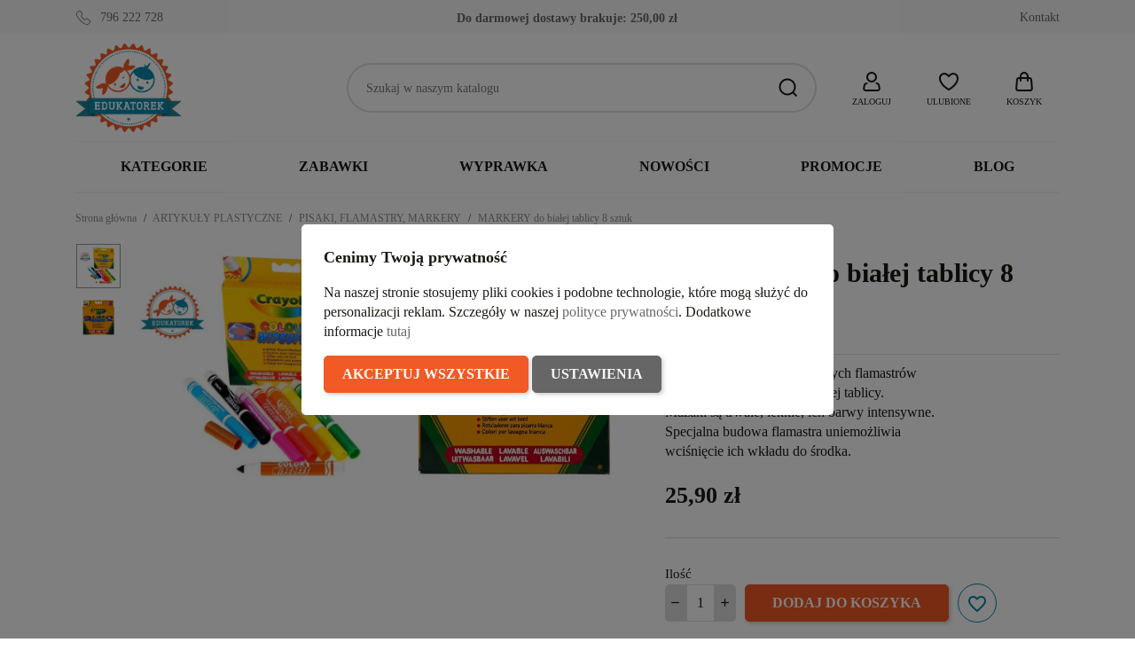

--- FILE ---
content_type: text/html; charset=utf-8
request_url: https://edukatorek.pl/pisaki-i-flamastry/146-markery-do-bialej-tablicy-8-szt-crayola-cr-8223-crayola.html
body_size: 39125
content:
<!doctype html>
<html lang="pl-PL">

  <head>
    
      
  <meta charset="utf-8">


  <meta http-equiv="x-ua-compatible" content="ie=edge">



  <title>Markery do białej tablicy 8 szt. Crayola - sklep edukatorek.pl</title>
  
    
  
  <meta name="description" content="Zestaw zawiera 8 szt. flamastrów w 8 kolorach  do pisania i rysowania na białej tablicy.">
  <meta name="keywords" content="markery,do,bialej,tablicy,flamastry,pisaki,crayola,dla,dzieci,plastyczne,kreatywne">
        <link rel="canonical" href="https://edukatorek.pl/pisaki-i-flamastry/146-markery-do-bialej-tablicy-8-szt-crayola-cr-8223-crayola.html">
    
      
  
  
    <script type="application/ld+json">
  {
    "@context": "https://schema.org",
    "@type": "Organization",
    "name" : "Sklep z zabawkami Edukatorek",
    "url" : "https://edukatorek.pl/"
         ,"logo": {
        "@type": "ImageObject",
        "url":"https://edukatorek.pl/img/logo-1721136078.jpg"
      }
      }
</script>

<script type="application/ld+json">
  {
    "@context": "https://schema.org",
    "@type": "WebPage",
    "isPartOf": {
      "@type": "WebSite",
      "url":  "https://edukatorek.pl/",
      "name": "Sklep z zabawkami Edukatorek"
    },
    "name": "Markery do białej tablicy 8 szt. Crayola - sklep edukatorek.pl",
    "url":  "https://edukatorek.pl/pisaki-i-flamastry/146-markery-do-bialej-tablicy-8-szt-crayola-cr-8223-crayola.html"
  }
</script>


  <script type="application/ld+json">
    {
      "@context": "https://schema.org",
      "@type": "BreadcrumbList",
      "itemListElement": [
                  {
            "@type": "ListItem",
            "position": 1,
            "name": "Strona główna",
            "item": "https://edukatorek.pl/"
          },                  {
            "@type": "ListItem",
            "position": 2,
            "name": "ARTYKUŁY PLASTYCZNE",
            "item": "https://edukatorek.pl/62-artykuly-plastyczne"
          },                  {
            "@type": "ListItem",
            "position": 3,
            "name": "PISAKI, FLAMASTRY, MARKERY",
            "item": "https://edukatorek.pl/67-pisaki-i-flamastry"
          },                  {
            "@type": "ListItem",
            "position": 4,
            "name": "MARKERY do białej tablicy 8 sztuk",
            "item": "https://edukatorek.pl/pisaki-i-flamastry/146-markery-do-bialej-tablicy-8-szt-crayola-cr-8223-crayola.html"
          }              ]
    }
  </script>
  
  
  
       <script type="application/ld+json">
  {
    "@context": "https://schema.org/",
    "@type": "Product",
    "name": "MARKERY do białej tablicy 8 sztuk",
    "description": "Zestaw zawiera 8 szt. flamastrów w 8 kolorach  do pisania i rysowania na białej tablicy.",
    "category": "PISAKI, FLAMASTRY, MARKERY",
    "image" :"https://edukatorek.pl/25939-home_default/markery-do-bialej-tablicy-8-szt-crayola.jpg",    "sku": "CR 8223",
    "mpn": "CR 8223"
    ,"gtin13": "5010065082236"
        ,
    "brand": {
      "@type": "Brand",
      "name": "Crayola"
    }
            ,
    "weight": {
        "@context": "https://schema.org",
        "@type": "QuantitativeValue",
        "value": "0.120000",
        "unitCode": "kg"
    }
        ,
    "offers": {
      "@type": "Offer",
      "priceCurrency": "PLN",
      "name": "MARKERY do białej tablicy 8 sztuk",
      "price": "25.9",
      "url": "https://edukatorek.pl/pisaki-i-flamastry/146-markery-do-bialej-tablicy-8-szt-crayola-cr-8223-crayola.html",
      "priceValidUntil": "2026-02-17",
              "image": ["https://edukatorek.pl/7702-large_default/markery-do-bialej-tablicy-8-szt-crayola.jpg","https://edukatorek.pl/25939-large_default/markery-do-bialej-tablicy-8-szt-crayola.jpg"],
            "sku": "CR 8223",
      "mpn": "CR 8223",
      "gtin13": "5010065082236",                  "availability": "https://schema.org/InStock",
      "seller": {
        "@type": "Organization",
        "name": "Sklep z zabawkami Edukatorek"
      }
    }
      }
</script>

  
  
    
  

  
    <meta property="og:title" content="Markery do białej tablicy 8 szt. Crayola - sklep edukatorek.pl" />
    <meta property="og:description" content="Zestaw zawiera 8 szt. flamastrów w 8 kolorach  do pisania i rysowania na białej tablicy." />
    <meta property="og:url" content="https://edukatorek.pl/pisaki-i-flamastry/146-markery-do-bialej-tablicy-8-szt-crayola-cr-8223-crayola.html" />
    <meta property="og:site_name" content="Sklep z zabawkami Edukatorek" />
        



  <meta name="viewport" content="width=device-width, initial-scale=1">



  <link rel="icon" type="image/vnd.microsoft.icon" href="https://edukatorek.pl/img/favicon.ico?1721136400">
  <link rel="shortcut icon" type="image/x-icon" href="https://edukatorek.pl/img/favicon.ico?1721136400">



    <link rel="stylesheet" href="https://edukatorek.pl/themes/GreenMouse/assets/cache/theme-5ba90f149.css" type="text/css" media="all">




    <script type="text/javascript" src="https://challenges.cloudflare.com/turnstile/v0/api.js" async></script>


  <script type="text/javascript">
        var blockwishlistController = "https:\/\/edukatorek.pl\/module\/blockwishlist\/action";
        var dm_hash = "3GU8JRP1F";
        var dm_mode = 0;
        var gmGdprRefresh = false;
        var pd_fpt_product_ids_prefix = "";
        var pd_fpt_product_ids_type = "0";
        var pdaskaboutproductpro_ajax_link = "https:\/\/edukatorek.pl\/module\/pdaskaboutproductpro\/ajax";
        var pdaskaboutproductpro_secure_key = "e000550ebee7dfeb999b57e9b3a22607";
        var pdfacebookpixeltracking_ajax_link = "https:\/\/edukatorek.pl\/module\/pdfacebookpixeltracking\/ajax";
        var pdfacebookpixeltracking_controller = "product";
        var pdfacebookpixeltracking_secure_key = "f483977517656b7aa6325b8337081758";
        var prestashop = {"cart":{"products":[],"totals":{"total":{"type":"total","label":"Razem","amount":0,"value":"0,00\u00a0z\u0142"},"total_including_tax":{"type":"total","label":"Suma (brutto)","amount":0,"value":"0,00\u00a0z\u0142"},"total_excluding_tax":{"type":"total","label":"Suma (netto)","amount":0,"value":"0,00\u00a0z\u0142"}},"subtotals":{"products":{"type":"products","label":"Produkty","amount":0,"value":"0,00\u00a0z\u0142"},"discounts":null,"shipping":{"type":"shipping","label":"Wysy\u0142ka","amount":0,"value":""},"tax":null},"products_count":0,"summary_string":"0 sztuk","vouchers":{"allowed":1,"added":[]},"discounts":[],"minimalPurchase":0,"minimalPurchaseRequired":""},"currency":{"id":1,"name":"Z\u0142oty polski","iso_code":"PLN","iso_code_num":"985","sign":"z\u0142"},"customer":{"lastname":null,"firstname":null,"email":null,"birthday":null,"newsletter":null,"newsletter_date_add":null,"optin":null,"website":null,"company":null,"siret":null,"ape":null,"is_logged":false,"gender":{"type":null,"name":null},"addresses":[]},"country":{"id_zone":"1","id_currency":"0","call_prefix":"48","iso_code":"PL","active":"1","contains_states":"0","need_identification_number":"0","need_zip_code":"1","zip_code_format":"NN-NNN","display_tax_label":"0","name":"Polska","id":14},"language":{"name":"Polski (Polish)","iso_code":"pl","locale":"pl-PL","language_code":"pl","active":"1","is_rtl":"0","date_format_lite":"Y-m-d","date_format_full":"Y-m-d H:i:s","id":1},"page":{"title":"","canonical":"https:\/\/edukatorek.pl\/pisaki-i-flamastry\/146-markery-do-bialej-tablicy-8-szt-crayola-cr-8223-crayola.html","meta":{"title":"Markery do bia\u0142ej tablicy 8 szt. Crayola - sklep edukatorek.pl","description":"Zestaw zawiera 8 szt. flamastr\u00f3w w 8 kolorach  do pisania i rysowania na bia\u0142ej tablicy.","keywords":"markery,do,bialej,tablicy,flamastry,pisaki,crayola,dla,dzieci,plastyczne,kreatywne","robots":"index"},"page_name":"product","body_classes":{"lang-pl":true,"lang-rtl":false,"country-PL":true,"currency-PLN":true,"layout-full-width":true,"page-product":true,"tax-display-disabled":true,"page-customer-account":false,"product-id-146":true,"product-MARKERY do bia\u0142ej tablicy 8 sztuk":true,"product-id-category-67":true,"product-id-manufacturer-18":true,"product-id-supplier-0":true,"product-available-for-order":true},"admin_notifications":[],"password-policy":{"feedbacks":{"0":"Bardzo s\u0142abe","1":"S\u0142abe","2":"\u015arednia","3":"Silne","4":"Bardzo silne","Straight rows of keys are easy to guess":"Proste kombinacje klawiszy s\u0105 \u0142atwe do odgadni\u0119cia","Short keyboard patterns are easy to guess":"Proste kombinacje przycisk\u00f3w s\u0105 \u0142atwe do odgadni\u0119cia","Use a longer keyboard pattern with more turns":"U\u017cyj d\u0142u\u017cszej i bardziej skomplikowanej kombinacji przycisk\u00f3w","Repeats like \"aaa\" are easy to guess":"Powt\u00f3rzenia typu \u201eaaa\u201d s\u0105 \u0142atwe do odgadni\u0119cia","Repeats like \"abcabcabc\" are only slightly harder to guess than \"abc\"":"Powt\u00f3rzenia takie jak \u201eabcabcabc\u201d s\u0105 tylko nieco trudniejsze do odgadni\u0119cia ni\u017c \u201eabc\u201d","Sequences like abc or 6543 are easy to guess":"Kombinacje takie jak \u201eabc\u201d lub \u201e6543\u201d s\u0105 \u0142atwe do odgadni\u0119cia","Recent years are easy to guess":"Ostatnie lata s\u0105 \u0142atwe do odgadni\u0119cia","Dates are often easy to guess":"Daty s\u0105 cz\u0119sto \u0142atwe do odgadni\u0119cia","This is a top-10 common password":"To jest 10 najcz\u0119\u015bciej u\u017cywanych hase\u0142","This is a top-100 common password":"To jest 100 najcz\u0119\u015bciej u\u017cywanych hase\u0142","This is a very common password":"To bardzo popularne has\u0142o","This is similar to a commonly used password":"Jest to podobne do powszechnie u\u017cywanego has\u0142a","A word by itself is easy to guess":"Samo s\u0142owo jest \u0142atwe do odgadni\u0119cia","Names and surnames by themselves are easy to guess":"Same imiona i nazwiska s\u0105 \u0142atwe do odgadni\u0119cia","Common names and surnames are easy to guess":"Popularne imiona i nazwiska s\u0105 \u0142atwe do odgadni\u0119cia","Use a few words, avoid common phrases":"U\u017cyj kilku s\u0142\u00f3w, unikaj popularnych zwrot\u00f3w","No need for symbols, digits, or uppercase letters":"Nie potrzebujesz symboli, cyfr ani wielkich liter","Avoid repeated words and characters":"Unikaj powtarzaj\u0105cych si\u0119 s\u0142\u00f3w i znak\u00f3w","Avoid sequences":"Unikaj sekwencji","Avoid recent years":"Unikaj ostatnich lat","Avoid years that are associated with you":"Unikaj lat, kt\u00f3re s\u0105 z Tob\u0105 zwi\u0105zane","Avoid dates and years that are associated with you":"Unikaj dat i lat, kt\u00f3re s\u0105 z Tob\u0105 powi\u0105zane","Capitalization doesn't help very much":"Wielkie litery nie s\u0105 zbytnio pomocne","All-uppercase is almost as easy to guess as all-lowercase":"Wpisywanie wielkich liter jest prawie tak samo \u0142atwe do odgadni\u0119cia jak wpisywanie ma\u0142ych liter","Reversed words aren't much harder to guess":"Odwr\u00f3cone s\u0142owa nie s\u0105 du\u017co trudniejsze do odgadni\u0119cia","Predictable substitutions like '@' instead of 'a' don't help very much":"Przewidywalne zamienniki, takie jak \u201e@\u201d zamiast \u201ea\u201d, nie s\u0105 zbyt pomocne","Add another word or two. Uncommon words are better.":"Dodaj kolejne s\u0142owo lub dwa. Nietypowe s\u0142owa s\u0105 lepsze."}}},"shop":{"name":"Sklep z zabawkami Edukatorek","logo":"https:\/\/edukatorek.pl\/img\/logo-1721136078.jpg","stores_icon":"https:\/\/edukatorek.pl\/img\/logo_stores.png","favicon":"https:\/\/edukatorek.pl\/img\/favicon.ico"},"core_js_public_path":"\/themes\/","urls":{"base_url":"https:\/\/edukatorek.pl\/","current_url":"https:\/\/edukatorek.pl\/pisaki-i-flamastry\/146-markery-do-bialej-tablicy-8-szt-crayola-cr-8223-crayola.html","shop_domain_url":"https:\/\/edukatorek.pl","img_ps_url":"https:\/\/edukatorek.pl\/img\/","img_cat_url":"https:\/\/edukatorek.pl\/img\/c\/","img_lang_url":"https:\/\/edukatorek.pl\/img\/l\/","img_prod_url":"https:\/\/edukatorek.pl\/img\/p\/","img_manu_url":"https:\/\/edukatorek.pl\/img\/m\/","img_sup_url":"https:\/\/edukatorek.pl\/img\/su\/","img_ship_url":"https:\/\/edukatorek.pl\/img\/s\/","img_store_url":"https:\/\/edukatorek.pl\/img\/st\/","img_col_url":"https:\/\/edukatorek.pl\/img\/co\/","img_url":"https:\/\/edukatorek.pl\/themes\/classic\/assets\/img\/","css_url":"https:\/\/edukatorek.pl\/themes\/classic\/assets\/css\/","js_url":"https:\/\/edukatorek.pl\/themes\/classic\/assets\/js\/","pic_url":"https:\/\/edukatorek.pl\/upload\/","theme_assets":"https:\/\/edukatorek.pl\/themes\/classic\/assets\/","theme_dir":"https:\/\/edukatorek.pl\/themes\/GreenMouse\/","child_theme_assets":"https:\/\/edukatorek.pl\/themes\/GreenMouse\/assets\/","child_img_url":"https:\/\/edukatorek.pl\/themes\/GreenMouse\/assets\/img\/","child_css_url":"https:\/\/edukatorek.pl\/themes\/GreenMouse\/assets\/css\/","child_js_url":"https:\/\/edukatorek.pl\/themes\/GreenMouse\/assets\/js\/","pages":{"address":"https:\/\/edukatorek.pl\/adres","addresses":"https:\/\/edukatorek.pl\/adresy","authentication":"https:\/\/edukatorek.pl\/autoryzacja","manufacturer":"https:\/\/edukatorek.pl\/marki","cart":"https:\/\/edukatorek.pl\/koszyk-zakupow","category":"https:\/\/edukatorek.pl\/index.php?controller=category","cms":"https:\/\/edukatorek.pl\/index.php?controller=cms","contact":"https:\/\/edukatorek.pl\/kontakt-sklep-edukatorekpl","discount":"https:\/\/edukatorek.pl\/rabaty","guest_tracking":"https:\/\/edukatorek.pl\/sledzenie-gosci","history":"https:\/\/edukatorek.pl\/historia-zamowien","identity":"https:\/\/edukatorek.pl\/dane-osobiste","index":"https:\/\/edukatorek.pl\/","my_account":"https:\/\/edukatorek.pl\/moje-konto","order_confirmation":"https:\/\/edukatorek.pl\/potwierdzenie-zamowienia","order_detail":"https:\/\/edukatorek.pl\/index.php?controller=order-detail","order_follow":"https:\/\/edukatorek.pl\/sledzenie-zamowien","order":"https:\/\/edukatorek.pl\/zamowienie","order_return":"https:\/\/edukatorek.pl\/index.php?controller=order-return","order_slip":"https:\/\/edukatorek.pl\/potwierdzenia-zwrotu","pagenotfound":"https:\/\/edukatorek.pl\/404-bd","password":"https:\/\/edukatorek.pl\/zapomniales-hasla","pdf_invoice":"https:\/\/edukatorek.pl\/index.php?controller=pdf-invoice","pdf_order_return":"https:\/\/edukatorek.pl\/index.php?controller=pdf-order-return","pdf_order_slip":"https:\/\/edukatorek.pl\/index.php?controller=pdf-order-slip","prices_drop":"https:\/\/edukatorek.pl\/promocje","product":"https:\/\/edukatorek.pl\/index.php?controller=product","registration":"https:\/\/edukatorek.pl\/rejestracja","search":"https:\/\/edukatorek.pl\/szukaj","sitemap":"https:\/\/edukatorek.pl\/mapa-strony-sklep-edukatorek-pl","stores":"https:\/\/edukatorek.pl\/sklepy","supplier":"https:\/\/edukatorek.pl\/dostawcy","new_products":"https:\/\/edukatorek.pl\/nowe-produkty-sklep-edukatorek-pl","brands":"https:\/\/edukatorek.pl\/marki","register":"https:\/\/edukatorek.pl\/rejestracja","order_login":"https:\/\/edukatorek.pl\/zamowienie?login=1"},"alternative_langs":[],"actions":{"logout":"https:\/\/edukatorek.pl\/?mylogout="},"no_picture_image":{"bySize":{"small_default":{"url":"https:\/\/edukatorek.pl\/img\/p\/pl-default-small_default.jpg","width":127,"height":127},"cart_default":{"url":"https:\/\/edukatorek.pl\/img\/p\/pl-default-cart_default.jpg","width":162,"height":162},"home_default":{"url":"https:\/\/edukatorek.pl\/img\/p\/pl-default-home_default.jpg","width":400,"height":400},"medium_default":{"url":"https:\/\/edukatorek.pl\/img\/p\/pl-default-medium_default.jpg","width":600,"height":600},"large_default":{"url":"https:\/\/edukatorek.pl\/img\/p\/pl-default-large_default.jpg","width":800,"height":800}},"small":{"url":"https:\/\/edukatorek.pl\/img\/p\/pl-default-small_default.jpg","width":127,"height":127},"medium":{"url":"https:\/\/edukatorek.pl\/img\/p\/pl-default-home_default.jpg","width":400,"height":400},"large":{"url":"https:\/\/edukatorek.pl\/img\/p\/pl-default-large_default.jpg","width":800,"height":800},"legend":""}},"configuration":{"display_taxes_label":false,"display_prices_tax_incl":true,"is_catalog":false,"show_prices":true,"opt_in":{"partner":false},"quantity_discount":{"type":"price","label":"Cena jednostkowa"},"voucher_enabled":1,"return_enabled":0},"field_required":[],"breadcrumb":{"links":[{"title":"Strona g\u0142\u00f3wna","url":"https:\/\/edukatorek.pl\/"},{"title":"ARTYKU\u0141Y PLASTYCZNE","url":"https:\/\/edukatorek.pl\/62-artykuly-plastyczne"},{"title":"PISAKI, FLAMASTRY, MARKERY","url":"https:\/\/edukatorek.pl\/67-pisaki-i-flamastry"},{"title":"MARKERY do bia\u0142ej tablicy 8 sztuk","url":"https:\/\/edukatorek.pl\/pisaki-i-flamastry\/146-markery-do-bialej-tablicy-8-szt-crayola-cr-8223-crayola.html"}],"count":4},"link":{"protocol_link":"https:\/\/","protocol_content":"https:\/\/"},"time":1770057701,"static_token":"c89d130c4bba012daf459ddd42253613","token":"f0930aff871fddd8c69ac17d22a0f079","debug":false};
        var productsAlreadyTagged = [];
        var removeFromWishlistUrl = "https:\/\/edukatorek.pl\/module\/blockwishlist\/action?action=deleteProductFromWishlist";
        var wishlistAddProductToCartUrl = "https:\/\/edukatorek.pl\/module\/blockwishlist\/action?action=addProductToCart";
        var wishlistUrl = "https:\/\/edukatorek.pl\/module\/blockwishlist\/view";
        var x13popup_getFooterContentUrl = "https:\/\/edukatorek.pl\/module\/x13popup\/ajax?action=getFooterContent&place=product&place_id=146";
      </script>



  <script async src="https://www.googletagmanager.com/gtag/js?id=G-BF5KEJEP0K"></script>
<script>
  window.dataLayer = window.dataLayer || [];
  function gtag(){dataLayer.push(arguments);}
  gtag('js', new Date());
  gtag(
    'config',
    'G-BF5KEJEP0K',
    {
      'debug_mode':false
      , 'anonymize_ip': true                }
  );
</script>

<script>
window.dataLayer = window.dataLayer || [];
function gtag(){dataLayer.push(arguments);}

gtag('consent', 'default', {
  'ad_storage': 'denied',
  'ad_user_data': 'denied',
  'ad_personalization': 'denied',
  'analytics_storage': 'denied'
});
</script><!-- Google Tag Manager -->
<script>(function(w,d,s,l,i){w[l]=w[l]||[];w[l].push({'gtm.start':
new Date().getTime(),event:'gtm.js'});var f=d.getElementsByTagName(s)[0],
j=d.createElement(s),dl=l!='dataLayer'?'&l='+l:'';j.async=true;j.src=
'https://www.googletagmanager.com/gtm.js?id='+i+dl;f.parentNode.insertBefore(j,f);
})(window,document,'script','dataLayer','GTM-557V93S');</script>
<!-- End Google Tag Manager --><!-- PD Facebook Pixel Code - BASE Page View -->
<script type="text/javascript" >

	!function(f,b,e,v,n,t,s){if(f.fbq)return;n=f.fbq=function(){n.callMethod?
	n.callMethod.apply(n,arguments):n.queue.push(arguments)};if(!f._fbq)f._fbq=n;
	n.push=n;n.loaded=!0;n.version='2.0';n.queue=[];t=b.createElement(e);t.async=!0;
	t.src=v;s=b.getElementsByTagName(e)[0];s.parentNode.insertBefore(t,s)}(window,
	document,'script','//connect.facebook.net/en_US/fbevents.js');
	fbq('init', '893261748668559');
	fbq('track', 'PageView');

</script>

<noscript>
	<img height="1" width="1" style="display:none" src="https://www.facebook.com/tr?id=893261748668559&ev=PageView&noscript=1" />
</noscript>
<!-- End PD Facebook Pixel Code - BASE Page View -->





    
   <meta property="og:type" content="product">
         <meta property="og:image" content="https://edukatorek.pl/25939-large_default/markery-do-bialej-tablicy-8-szt-crayola.jpg">
   
         <meta property="product:pretax_price:amount" content="21.056911">
      <meta property="product:pretax_price:currency" content="PLN">
      <meta property="product:price:amount" content="25.9">
      <meta property="product:price:currency" content="PLN">
            <meta property="product:weight:value" content="0.120000">
      <meta property="product:weight:units" content="kg">
   
  </head>

  <body id="product" class="lang-pl country-pl currency-pln layout-full-width page-product tax-display-disabled product-id-146 product-markery-do-bialej-tablicy-8-sztuk product-id-category-67 product-id-manufacturer-18 product-id-supplier-0 product-available-for-order gm-logout">

    
      <!-- PD Facebook Pixel Code - STANDARD EVENTS AND 1 CUSTOM EVENT -->
<script type="text/javascript" >

        
        console.log('Fired up event: ViewContent > Product');
        fbq('track', 'ViewContent', {
            content_name: 'MARKERY do bialej tablicy 8 sztuk',
            content_category: 'ARTYKULY PLASTYCZNE > PISAKI, FLAMASTRY, MARKERY',
            content_ids: '146',
            content_type: 'product',
            value: 25.9,
            currency: 'PLN'
        });

    
</script>
<!-- PD Facebook Pixel Code - STANDARD EVENTS -->

    

    <main>
      
              

      <header id="header">
        
          

  <nav class="header-nav">
    <div class="container">
      <div class="row">
          <div class="gm-hn-1 col-xl-4 col-lg-3 col-md-6">
                <div id="gmthemer_displayNav1">
                    <div class="gmitem-displayNav1 gmitemdisplayNav11">
                                    <a href="tel:796 222 728" class="gmitem-link" title="796 222 728">
                
                
                                                            <svg width="24" height="24" viewBox="0 0 24 24" version="1.1" xmlns="http://www.w3.org/2000/svg" xmlns:xlink="http://www.w3.org/1999/xlink" xml:space="preserve" style="fill-rule:evenodd;clip-rule:evenodd;stroke-linejoin:round;stroke-miterlimit:2;">
    <g transform="matrix(1.04761,0,0,1.04761,-0.571288,-0.571272)">
        <path d="M10.955,5.939C11.452,6.541 11.401,7.46 10.808,8.057L9.459,9.406C10.689,11.533 12.454,13.301 14.577,14.532L15.928,13.179C16.53,12.576 17.465,12.531 18.066,13.047L21.986,16.412C22.653,16.985 22.68,18.041 22.012,18.709L19.204,21.522C18.221,22.506 16.758,22.774 15.588,22.205C9.567,19.287 4.705,14.418 1.795,8.394C1.227,7.222 1.495,5.759 2.477,4.775C2.477,4.775 5.259,1.988 5.259,1.988C5.925,1.321 6.976,1.347 7.549,2.008L10.955,5.939ZM10.184,6.576C10.366,6.797 10.317,7.132 10.099,7.352C10.099,7.352 8.74,8.711 8.74,8.711C8.434,9.01 8.362,9.479 8.565,9.856C8.567,9.86 8.569,9.864 8.572,9.868C9.896,12.176 11.81,14.092 14.116,15.42C14.12,15.422 14.124,15.425 14.128,15.427C14.506,15.63 14.974,15.557 15.273,15.251L16.636,13.886C16.856,13.665 17.195,13.617 17.414,13.806L21.334,17.171C21.576,17.378 21.547,17.76 21.305,18.002L18.496,20.815C17.823,21.489 16.826,21.695 16.025,21.306C16.025,21.306 16.024,21.306 16.024,21.305C10.206,18.485 5.507,13.78 2.695,7.958C2.695,7.958 2.695,7.957 2.695,7.957C2.305,7.154 2.512,6.156 3.185,5.482L5.967,2.695C6.208,2.454 6.586,2.424 6.793,2.663C6.793,2.663 10.184,6.576 10.184,6.576Z"/>
    </g>
</svg>
                                    
                
                                                    <div class="gmitem-title">796 222 728</div>
                
                
                                    
                                    </a>
                            </div>
            </div>

          </div>
          <div class="gm-hn-2 col-xl-4 col-lg-4 hidden-md-down">
            <div class="block-get-free-shipping gmgetfreeshipping" data-refresh-url="//edukatorek.pl/module/gmgetfreeshipping/ajax">
      <span class="gmgetfreeshipping-txt">Do darmowej dostawy brakuje:</span>
   <span class="gmgetfreeshipping-amount">250,00 zł</span>
   <span class="gmgetfreeshipping-bar">
      <span class="fill" style="width:0%"></span>
   </span>
   </div>
          </div>
          <div class="gm-hn-3 col-xl-4 col-lg-5 col-md-6 hidden-sm-down">
            <div id="_desktop_contact_link">
  <div id="contact-link">
          <a href="https://edukatorek.pl/kontakt-sklep-edukatorekpl" title="Kontakt">Kontakt</a>
    
  </div>
</div>

          </div>
      </div>
    </div>
  </nav>



  <div class="header-top">
    <div class="container">
       <div class="row">
        <div class="col-md-12 gm-ht">
          <div class="hidden-md-up mobile float-xs-left" id="menu-icon">
            <svg class="gm-menu-icon d-inline-block" xmlns="http://www.w3.org/2000/svg" width="24" height="24" viewBox="0 0 24 24"><path d="M3 4h18v2H3V4zm0 7h18v2H3v-2zm0 7h18v2H3v-2z"></path></svg>
            <svg class="gm-menu-close-icon d-none" xmlns="http://www.w3.org/2000/svg" width="24" height="24" viewBox="0 0 24 24"><path d="M12 10.586l4.95-4.95 1.414 1.414-4.95 4.95 4.95 4.95-1.414 1.414-4.95-4.95-4.95 4.95-1.414-1.414 4.95-4.95-4.95-4.95L7.05 5.636z"></path></svg>
          </div>
          <div class="gm-ht-1" id="_desktop_logo">
                            
  <a href="https://edukatorek.pl/">
    <img
      class="logo img-fluid"
      src="https://edukatorek.pl/img/logo-1721136078.jpg"
      alt="Sklep z zabawkami Edukatorek"
      width="156"
      height="130">
  </a>

                      </div>
          <div class="gm-ht-2 gm-ht-2-mobile hidden-md-up">
            <div class="gm-ht-ico user-info" id="_mobile_user_info"></div>
            <div class="gm-favoriteproducts-top  gm-ht-ico" id="_mobile_gm_fav"></div>
            <div class="gm-ht-ico gm-cart " id="_mobile_gm_cart"></div>
          </div>
          <div class="gm-ht-2 gm-ht-2-desktop">
            <div id="search_widget" class="search-widgets" data-search-controller-url="//edukatorek.pl/szukaj">
  <form method="get" action="//edukatorek.pl/szukaj">
    <input type="hidden" name="controller" value="search">
    <button type="submit" title="Szukaj">
      <svg width="24" height="24" viewBox="0 0 24 24" version="1.1" xmlns="http://www.w3.org/2000/svg" xmlns:xlink="http://www.w3.org/1999/xlink" xml:space="preserve" style="fill-rule:evenodd;clip-rule:evenodd;stroke-linejoin:round;stroke-miterlimit:2;">
        <path d="M16.964,18.371L20.792,22.206L22.208,20.794L18.377,16.956C19.703,15.323 20.5,13.247 20.5,11C20.5,5.788 16.212,1.5 11,1.5C5.788,1.5 1.5,5.788 1.5,11C1.5,16.212 5.788,20.5 11,20.5C13.25,20.5 15.329,19.7 16.964,18.371ZM18.5,11C18.5,15.114 15.114,18.5 11,18.5C6.886,18.5 3.5,15.114 3.5,11C3.5,6.886 6.886,3.5 11,3.5C15.114,3.5 18.5,6.886 18.5,11L18.5,11Z"/>
      </svg>
    </button>
    <input type="text" name="s" value="" placeholder="Szukaj w naszym katalogu" aria-label="Szukaj">
  </form>
</div>
 <div id="_desktop_user_info" class="user-info gm-ht-ico hidden-sm-down">
  <div class="dropdown">
    <div class="gm-ht-item" type="button" id="dropdownUserInfo" data-toggle="dropdown" aria-haspopup="true" aria-expanded="false" role="button">
      <svg width="24" height="24" viewBox="0 0 24 24" version="1.1" xmlns="http://www.w3.org/2000/svg" xmlns:xlink="http://www.w3.org/1999/xlink" xml:space="preserve" style="fill-rule:evenodd;clip-rule:evenodd;stroke-linejoin:round;stroke-miterlimit:2;">
        <path d="M18.734,23L5.266,23C3.62,23 2.266,21.646 2.266,20C2.266,19.876 2.273,19.751 2.289,19.628L2.679,16.504C2.928,14.511 4.641,12.999 6.649,13L6.924,13C7.946,13 7.238,14.531 7.045,14.914L7,15L6.649,15C5.644,15 4.788,15.756 4.663,16.752L4.273,19.876C4.268,19.917 4.266,19.959 4.266,20C4.266,20.549 4.717,21 5.266,21L18.734,21C19.283,21 19.734,20.549 19.734,20C19.734,19.959 19.732,19.917 19.727,19.876L19.337,16.752C19.212,15.756 18.356,15 17.351,15L17,15L16.955,14.914C16.762,14.531 16.054,13 17.076,13L17.351,13C19.359,12.999 21.072,14.511 21.321,16.504L21.711,19.628C21.727,19.751 21.734,19.876 21.734,20C21.734,21.646 20.38,23 18.734,23ZM12,1C8.689,1 6,3.689 6,7C6,10.311 8.689,13 12,13C15.311,13 18,10.311 18,7C18,3.689 15.311,1 12,1ZM12,3C14.208,3 16,4.792 16,7C16,9.208 14.208,11 12,11C9.792,11 8,9.208 8,7C8,4.792 9.792,3 12,3Z"/>
      </svg>
      <div class="gm-ht-txt">Zaloguj</div>
    </div>
    <div class="dropdown-menu dropdown-menu-right" aria-labelledby="dropdownUserInfo">
      <div class="gm-acc-dropdown">
                <div class="gma-login">
          <p>Masz już konto?</p>
          <a class="gm-button gmb-login" href="https://edukatorek.pl/autoryzacja?back=https%3A%2F%2Fedukatorek.pl%2Fpisaki-i-flamastry%2F146-markery-do-bialej-tablicy-8-szt-crayola-cr-8223-crayola.html" title="Zaloguj" rel="nofollow">
            Zaloguj
          </a>
        </div>
        <div class="gma-register">
          <p>Utwórz konto</p>
          <a class="gm-button gmb-register" href="https://edukatorek.pl/rejestracja" title="Zarejestruj" rel="nofollow">
            Zarejestruj
          </a>
        </div>
              </div>
    </div>
  </div>
</div>
<div id="_desktop_gm_fav" class="gm-favoriteproducts-top  gm-ht-ico  hidden-sm-down">
  <a class="gm-ht-item" href="//edukatorek.pl/module/blockwishlist/lists" title="Ulubione produkty">
     <svg width="24" height="24" viewBox="0 0 24 24" version="1.1" xmlns="http://www.w3.org/2000/svg" xmlns:xlink="http://www.w3.org/1999/xlink" xml:space="preserve" style="fill-rule:evenodd;clip-rule:evenodd;stroke-linejoin:round;stroke-miterlimit:2;">
        <path d="M7,2.083C3.684,2.083 1,4.75 1,8.033C1,10.375 1.826,16.008 10.964,21.625C10.966,21.626 10.967,21.627 10.968,21.628C11.601,22.013 12.399,22.013 13.032,21.628C13.033,21.627 13.034,21.626 13.036,21.625C22.174,16.008 23,10.375 23,8.033C23,4.75 20.316,2.083 17,2.083C15.685,2.083 14.461,2.633 13.476,3.319C12.884,3.731 12.381,4.187 12,4.575C11.619,4.187 11.116,3.731 10.524,3.319C9.539,2.633 8.315,2.083 7,2.083ZM11.999,19.915C3.922,14.944 3,10.105 3,8.033C3,5.849 4.794,4.083 7,4.083C7.894,4.083 8.712,4.494 9.381,4.96C10.482,5.726 11.199,6.681 11.199,6.681C11.387,6.934 11.684,7.083 12,7.083C12.316,7.083 12.613,6.934 12.801,6.681C12.801,6.681 13.518,5.726 14.619,4.96C15.288,4.494 16.106,4.083 17,4.083C19.206,4.083 21,5.849 21,8.033C21,10.105 20.078,14.944 11.999,19.915Z"/>
     </svg>
     <div class="gm-ht-txt">Ulubione</div>
       </a>
</div>
<div id="_desktop_gm_cart" class="gm-cart gm-ht-ico hidden-sm-down">
  <div class="blockcart cart-preview" data-refresh-url="//edukatorek.pl/module/gm_shoppingcart/ajax">
    <div class="dropdown">
      <div class="gm-ht-item" type="button" id="dropdownGmcart" data-toggle="dropdown" aria-haspopup="true" aria-expanded="false" role="button">
        <svg width="24" height="24" viewBox="0 0 24 24" version="1.1" xmlns="http://www.w3.org/2000/svg" xmlns:xlink="http://www.w3.org/1999/xlink" xml:space="preserve" style="fill-rule:evenodd;clip-rule:evenodd;stroke-linejoin:round;stroke-miterlimit:2;">
          <path d="M7,7L5.971,7C4.416,7 3.105,8.209 2.98,9.76L2.98,9.76L2.177,19.76C2.171,19.84 2.168,19.92 2.168,20C2.168,21.645 3.521,23 5.167,23L18.833,23C20.479,23 21.832,21.645 21.832,20C21.832,19.92 21.829,19.84 21.823,19.76L21.02,9.76C20.895,8.209 19.584,7 18.029,7L17,7L17,6C17,3.257 14.743,1 12,1C9.257,1 7,3.257 7,6L7,7ZM17,9L17,11C17,11.552 16.552,12 16,12C15.448,12 15,11.552 15,11L15,9L9,9L9,11C9,11.552 8.552,12 8,12C7.448,12 7,11.552 7,11L7,9L5.971,9C5.452,9 5.015,9.403 4.974,9.92L4.171,19.92C4.169,19.947 4.168,19.973 4.168,20C4.168,20.548 4.619,21 5.167,21C5.167,21 18.833,21 18.833,21C19.381,21 19.832,20.548 19.832,20C19.832,19.973 19.831,19.947 19.829,19.92L19.026,9.92C18.985,9.403 18.548,9 18.029,9L17,9ZM15,7L15,6C15,4.354 13.646,3 12,3C10.354,3 9,4.354 9,6L9,7L15,7Z"/>
        </svg>
        <div class="gm-ht-txt">Koszyk</div>
        <div id="gmcart-count">0</div>
      </div>
      <div class="dropdown-menu dropdown-menu-right" aria-labelledby="dropdownGmcart">
                <div class="gmcart-products">
          <div class="m-3 p-3 text-center">Brak produktów</div>
        </div>
                </div>
      </div>
   </div>
</div>


          </div>
        </div>
      </div>
      <div id="mobile_top_menu_wrapper" class="hidden-md-up" style="display:none;">
        <div class="js-top-menu mobile col-12768" id="_mobile_top_menu"></div>
        <div class="js-top-menu-bottom">
          <div id="_mobile_currency_selector"></div>
          <div id="_mobile_language_selector"></div>
          <div id="_mobile_contact_link"></div>
        </div>
      </div>
    </div>
  </div>
  <div class="gm-menu-top"><div class="container"><div class="row"><div class="col-md-12">

<div class="menu js-top-menu position-static hidden-sm-down" id="_desktop_top_menu">
    
          <ul class="top-menu" id="top-menu" data-depth="0">
                            <li class="category" id="category-2">
                          <a
                class="dropdown-item"
                href="https://edukatorek.pl/" data-depth="0"
                              >
                                                                      <span class="float-xs-right hidden-md-up">
                    <span data-target="#top_sub_menu_25759" data-toggle="collapse" class="navbar-toggler collapse-icons">
                      <i class="material-icons add">&#xE313;</i>
                      <i class="material-icons remove">&#xE316;</i>
                    </span>
                  </span>
                                KATEGORIE
              </a>
                            <div  class="popover sub-menu js-sub-menu collapse" id="top_sub_menu_25759">
                
          <ul class="top-menu"  data-depth="1">
                            <li class="category" id="category-922">
                          <a
                class="dropdown-item dropdown-submenu"
                href="https://edukatorek.pl/922-walentynki" data-depth="1"
                              >
                                Walentynki
              </a>
                          </li>
                                      <li class="category" id="category-323">
                          <a
                class="dropdown-item dropdown-submenu"
                href="https://edukatorek.pl/323-boze_narodzenie" data-depth="1"
                              >
                                                                      <span class="float-xs-right hidden-md-up">
                    <span data-target="#top_sub_menu_30066" data-toggle="collapse" class="navbar-toggler collapse-icons">
                      <i class="material-icons add">&#xE313;</i>
                      <i class="material-icons remove">&#xE316;</i>
                    </span>
                  </span>
                                BOŻE NARODZENIE
              </a>
                            <div  class="collapse" id="top_sub_menu_30066">
                
          <ul class="top-menu"  data-depth="2">
                            <li class="category" id="category-912">
                          <a
                class="dropdown-item"
                href="https://edukatorek.pl/912-kalendarze-adwentowe" data-depth="2"
                              >
                                KALENDARZE ADWENTOWE
              </a>
                          </li>
                                      <li class="category" id="category-913">
                          <a
                class="dropdown-item"
                href="https://edukatorek.pl/913-ksiazki-swiateczne" data-depth="2"
                              >
                                KSIĄŻKI ŚWIĄTECZNE
              </a>
                          </li>
                                      <li class="category" id="category-914">
                          <a
                class="dropdown-item"
                href="https://edukatorek.pl/914-ozdoby-swiateczne" data-depth="2"
                              >
                                OZDOBY ŚWIĄTECZNE
              </a>
                          </li>
                                      <li class="category" id="category-916">
                          <a
                class="dropdown-item"
                href="https://edukatorek.pl/916-zabawki_i_przytulanki_swiateczne" data-depth="2"
                              >
                                ZABAWKI I PRZYTULANKI ŚWIĄTECZNE
              </a>
                          </li>
                        </ul>
    
              </div>
                          </li>
                                      <li class="category" id="category-249">
                          <a
                class="dropdown-item dropdown-submenu"
                href="https://edukatorek.pl/249-karnawal" data-depth="1"
                              >
                                KARNAWAŁ
              </a>
                          </li>
                                      <li class="category" id="category-71">
                          <a
                class="dropdown-item dropdown-submenu"
                href="https://edukatorek.pl/71-wedlug-wieku" data-depth="1"
                              >
                                                                      <span class="float-xs-right hidden-md-up">
                    <span data-target="#top_sub_menu_74713" data-toggle="collapse" class="navbar-toggler collapse-icons">
                      <i class="material-icons add">&#xE313;</i>
                      <i class="material-icons remove">&#xE316;</i>
                    </span>
                  </span>
                                WEDŁUG WIEKU
              </a>
                            <div  class="collapse" id="top_sub_menu_74713">
                
          <ul class="top-menu"  data-depth="2">
                            <li class="category" id="category-72">
                          <a
                class="dropdown-item"
                href="https://edukatorek.pl/72-zabawki-dla-noworodkow" data-depth="2"
                              >
                                Zabawki dla noworodków
              </a>
                          </li>
                                      <li class="category" id="category-206">
                          <a
                class="dropdown-item"
                href="https://edukatorek.pl/206-zabawki-od-3-miesiaca" data-depth="2"
                              >
                                Zabawki od 3 miesiąca
              </a>
                          </li>
                                      <li class="category" id="category-227">
                          <a
                class="dropdown-item"
                href="https://edukatorek.pl/227-zabawki-od-4-miesiaca" data-depth="2"
                              >
                                Zabawki od 4 miesiąca
              </a>
                          </li>
                                      <li class="category" id="category-409">
                          <a
                class="dropdown-item"
                href="https://edukatorek.pl/409-zabawki-od-5-miesiaca" data-depth="2"
                              >
                                Zabawki od 5 miesiąca
              </a>
                          </li>
                                      <li class="category" id="category-207">
                          <a
                class="dropdown-item"
                href="https://edukatorek.pl/207-zabawki-od-6-miesiaca" data-depth="2"
                              >
                                Zabawki od 6 miesiąca
              </a>
                          </li>
                                      <li class="category" id="category-359">
                          <a
                class="dropdown-item"
                href="https://edukatorek.pl/359-zabawki-od-8-miesiaca" data-depth="2"
                              >
                                Zabawki od 8 miesiąca
              </a>
                          </li>
                                      <li class="category" id="category-209">
                          <a
                class="dropdown-item"
                href="https://edukatorek.pl/209-zabawki-od-9-miesiaca" data-depth="2"
                              >
                                Zabawki od 9 miesiąca
              </a>
                          </li>
                                      <li class="category" id="category-218">
                          <a
                class="dropdown-item"
                href="https://edukatorek.pl/218-zabawki-od-10-miesiaca" data-depth="2"
                              >
                                Zabawki od 10 miesiąca
              </a>
                          </li>
                                      <li class="category" id="category-73">
                          <a
                class="dropdown-item"
                href="https://edukatorek.pl/73-zabawki-dla-rocznego-dziecka" data-depth="2"
                              >
                                Zabawki dla rocznego dziecka
              </a>
                          </li>
                                      <li class="category" id="category-211">
                          <a
                class="dropdown-item"
                href="https://edukatorek.pl/211-zabawki-od-18-miesiaca" data-depth="2"
                              >
                                Zabawki od 18 miesiąca
              </a>
                          </li>
                                      <li class="category" id="category-74">
                          <a
                class="dropdown-item"
                href="https://edukatorek.pl/74-zabawki-od-2-lat" data-depth="2"
                              >
                                Zabawki od 2 lat
              </a>
                          </li>
                                      <li class="category" id="category-75">
                          <a
                class="dropdown-item"
                href="https://edukatorek.pl/75-zabawki-od-3-lat" data-depth="2"
                              >
                                Zabawki od 3 lat
              </a>
                          </li>
                                      <li class="category" id="category-76">
                          <a
                class="dropdown-item"
                href="https://edukatorek.pl/76-zabawki-od-4-lat" data-depth="2"
                              >
                                Zabawki od 4 lat
              </a>
                          </li>
                                      <li class="category" id="category-77">
                          <a
                class="dropdown-item"
                href="https://edukatorek.pl/77-zabawki-od-5-lat" data-depth="2"
                              >
                                Zabawki od 5 lat
              </a>
                          </li>
                                      <li class="category" id="category-78">
                          <a
                class="dropdown-item"
                href="https://edukatorek.pl/78-zabawki-od-6-lat" data-depth="2"
                              >
                                Zabawki od 6 lat
              </a>
                          </li>
                                      <li class="category" id="category-210">
                          <a
                class="dropdown-item"
                href="https://edukatorek.pl/210-zabawki-od-7-lat" data-depth="2"
                              >
                                Zabawki od 7 lat
              </a>
                          </li>
                                      <li class="category" id="category-220">
                          <a
                class="dropdown-item"
                href="https://edukatorek.pl/220-zabawki-od-8-lat" data-depth="2"
                              >
                                Zabawki od 8 lat
              </a>
                          </li>
                                      <li class="category" id="category-223">
                          <a
                class="dropdown-item"
                href="https://edukatorek.pl/223-zabawki-od-9-lat" data-depth="2"
                              >
                                Zabawki od 9 lat
              </a>
                          </li>
                                      <li class="category" id="category-244">
                          <a
                class="dropdown-item"
                href="https://edukatorek.pl/244-zabawki-od-10-lat" data-depth="2"
                              >
                                Zabawki od 10 lat
              </a>
                          </li>
                                      <li class="category" id="category-416">
                          <a
                class="dropdown-item"
                href="https://edukatorek.pl/416-zabawki-od-11-lat" data-depth="2"
                              >
                                Zabawki od 11 lat
              </a>
                          </li>
                                      <li class="category" id="category-417">
                          <a
                class="dropdown-item"
                href="https://edukatorek.pl/417-zabawki-od-12-lat" data-depth="2"
                              >
                                Zabawki od 12 lat
              </a>
                          </li>
                                      <li class="category" id="category-418">
                          <a
                class="dropdown-item"
                href="https://edukatorek.pl/418-zabawki-od-13-lat" data-depth="2"
                              >
                                Zabawki od 13 lat
              </a>
                          </li>
                                      <li class="category" id="category-415">
                          <a
                class="dropdown-item"
                href="https://edukatorek.pl/415-zabawki-od-14-lat" data-depth="2"
                              >
                                Zabawki od 14 lat
              </a>
                          </li>
                        </ul>
    
              </div>
                          </li>
                                      <li class="category" id="category-296">
                          <a
                class="dropdown-item dropdown-submenu"
                href="https://edukatorek.pl/296-wyprawka-dla-noworodka" data-depth="1"
                              >
                                WYPRAWKA DLA NOWORODKA
              </a>
                          </li>
                                      <li class="category" id="category-362">
                          <a
                class="dropdown-item dropdown-submenu"
                href="https://edukatorek.pl/362-dzieciece_pasje" data-depth="1"
                              >
                                                                      <span class="float-xs-right hidden-md-up">
                    <span data-target="#top_sub_menu_27796" data-toggle="collapse" class="navbar-toggler collapse-icons">
                      <i class="material-icons add">&#xE313;</i>
                      <i class="material-icons remove">&#xE316;</i>
                    </span>
                  </span>
                                DZIECIĘCE PASJE
              </a>
                            <div  class="collapse" id="top_sub_menu_27796">
                
          <ul class="top-menu"  data-depth="2">
                            <li class="category" id="category-363">
                          <a
                class="dropdown-item"
                href="https://edukatorek.pl/363-ksiezniczki" data-depth="2"
                              >
                                KSIĘŻNICZKI ZABAWKI
              </a>
                          </li>
                                      <li class="category" id="category-364">
                          <a
                class="dropdown-item"
                href="https://edukatorek.pl/364-lalki_i_akcesoria" data-depth="2"
                              >
                                LALKI I AKCESORIA
              </a>
                          </li>
                                      <li class="category" id="category-365">
                          <a
                class="dropdown-item"
                href="https://edukatorek.pl/365-balet" data-depth="2"
                              >
                                BALET ZABAWKI
              </a>
                          </li>
                                      <li class="category" id="category-366">
                          <a
                class="dropdown-item"
                href="https://edukatorek.pl/366-robotki_reczne" data-depth="2"
                              >
                                ROBÓTKI RĘCZNE DLA DZIECI
              </a>
                          </li>
                                      <li class="category" id="category-367">
                          <a
                class="dropdown-item"
                href="https://edukatorek.pl/367-projektowanie-mody-gry-i-zabawki" data-depth="2"
                              >
                                PROJEKTOWANIE MODY GRY I ZABAWKI
              </a>
                          </li>
                                      <li class="category" id="category-368">
                          <a
                class="dropdown-item"
                href="https://edukatorek.pl/368-piraci" data-depth="2"
                              >
                                PIRACI ZABAWKI
              </a>
                          </li>
                                      <li class="category" id="category-369">
                          <a
                class="dropdown-item"
                href="https://edukatorek.pl/369-rycerze" data-depth="2"
                              >
                                RYCERZE ZABAWKI
              </a>
                          </li>
                                      <li class="category" id="category-370">
                          <a
                class="dropdown-item"
                href="https://edukatorek.pl/370-roboty" data-depth="2"
                              >
                                ROBOTY ZABAWKI
              </a>
                          </li>
                                      <li class="category" id="category-371">
                          <a
                class="dropdown-item"
                href="https://edukatorek.pl/371-dinozaury" data-depth="2"
                              >
                                                                      <span class="float-xs-right hidden-md-up">
                    <span data-target="#top_sub_menu_63512" data-toggle="collapse" class="navbar-toggler collapse-icons">
                      <i class="material-icons add">&#xE313;</i>
                      <i class="material-icons remove">&#xE316;</i>
                    </span>
                  </span>
                                DINOZAURY ZABAWKI
              </a>
                            <div  class="collapse" id="top_sub_menu_63512">
                
          <ul class="top-menu"  data-depth="3">
                                                                              </ul>
    
              </div>
                          </li>
                                      <li class="category" id="category-372">
                          <a
                class="dropdown-item"
                href="https://edukatorek.pl/372-straz-pozarna" data-depth="2"
                              >
                                STRAŻ POŻARNA ZABAWKI
              </a>
                          </li>
                                      <li class="category" id="category-373">
                          <a
                class="dropdown-item"
                href="https://edukatorek.pl/373-policja" data-depth="2"
                              >
                                POLICJA ZABAWKI
              </a>
                          </li>
                                      <li class="category" id="category-374">
                          <a
                class="dropdown-item"
                href="https://edukatorek.pl/374-kolejka" data-depth="2"
                              >
                                                                      <span class="float-xs-right hidden-md-up">
                    <span data-target="#top_sub_menu_77457" data-toggle="collapse" class="navbar-toggler collapse-icons">
                      <i class="material-icons add">&#xE313;</i>
                      <i class="material-icons remove">&#xE316;</i>
                    </span>
                  </span>
                                KOLEJKA DO ZABAWY DLA DZIECI
              </a>
                            <div  class="collapse" id="top_sub_menu_77457">
                
          <ul class="top-menu"  data-depth="3">
                                                              </ul>
    
              </div>
                          </li>
                                      <li class="category" id="category-375">
                          <a
                class="dropdown-item"
                href="https://edukatorek.pl/375-majsterkowanie_i_konstruowanie" data-depth="2"
                              >
                                                                      <span class="float-xs-right hidden-md-up">
                    <span data-target="#top_sub_menu_14626" data-toggle="collapse" class="navbar-toggler collapse-icons">
                      <i class="material-icons add">&#xE313;</i>
                      <i class="material-icons remove">&#xE316;</i>
                    </span>
                  </span>
                                ZESTAW MAJSTERKOWICZA DLA DZIECI
              </a>
                            <div  class="collapse" id="top_sub_menu_14626">
                
          <ul class="top-menu"  data-depth="3">
                                                              </ul>
    
              </div>
                          </li>
                                      <li class="category" id="category-376">
                          <a
                class="dropdown-item"
                href="https://edukatorek.pl/376-kuchnia-i-sklep" data-depth="2"
                              >
                                                                      <span class="float-xs-right hidden-md-up">
                    <span data-target="#top_sub_menu_60867" data-toggle="collapse" class="navbar-toggler collapse-icons">
                      <i class="material-icons add">&#xE313;</i>
                      <i class="material-icons remove">&#xE316;</i>
                    </span>
                  </span>
                                ZABAWKOWA KUCHNIA I SKLEP
              </a>
                            <div  class="collapse" id="top_sub_menu_60867">
                
          <ul class="top-menu"  data-depth="3">
                                              </ul>
    
              </div>
                          </li>
                                      <li class="category" id="category-377">
                          <a
                class="dropdown-item"
                href="https://edukatorek.pl/377-konie" data-depth="2"
                              >
                                KONIE ZABAWKI
              </a>
                          </li>
                                      <li class="category" id="category-378">
                          <a
                class="dropdown-item"
                href="https://edukatorek.pl/378-lekarz-i-anatomia" data-depth="2"
                              >
                                LEKARZ I ANATOMIA
              </a>
                          </li>
                                      <li class="category" id="category-379">
                          <a
                class="dropdown-item"
                href="https://edukatorek.pl/379-przyroda_i_kosmos" data-depth="2"
                              >
                                PRZYRODA I KOSMOS
              </a>
                          </li>
                                      <li class="category" id="category-380">
                          <a
                class="dropdown-item"
                href="https://edukatorek.pl/380-muzykowanie_i_teatr" data-depth="2"
                              >
                                MUZYKOWANIE I TEATR
              </a>
                          </li>
                        </ul>
    
              </div>
                          </li>
                                      <li class="category" id="category-135">
                          <a
                class="dropdown-item dropdown-submenu"
                href="https://edukatorek.pl/135-tradycyjne_zabawki" data-depth="1"
                              >
                                                                      <span class="float-xs-right hidden-md-up">
                    <span data-target="#top_sub_menu_79593" data-toggle="collapse" class="navbar-toggler collapse-icons">
                      <i class="material-icons add">&#xE313;</i>
                      <i class="material-icons remove">&#xE316;</i>
                    </span>
                  </span>
                                TRADYCYJNE ZABAWKI
              </a>
                            <div  class="collapse" id="top_sub_menu_79593">
                
          <ul class="top-menu"  data-depth="2">
                            <li class="category" id="category-19">
                          <a
                class="dropdown-item"
                href="https://edukatorek.pl/19-zabawa-w-doroslych" data-depth="2"
                              >
                                                                      <span class="float-xs-right hidden-md-up">
                    <span data-target="#top_sub_menu_22947" data-toggle="collapse" class="navbar-toggler collapse-icons">
                      <i class="material-icons add">&#xE313;</i>
                      <i class="material-icons remove">&#xE316;</i>
                    </span>
                  </span>
                                ZABAWA W DOROSŁYCH
              </a>
                            <div  class="collapse" id="top_sub_menu_22947">
                
          <ul class="top-menu"  data-depth="3">
                                                                                                              </ul>
    
              </div>
                          </li>
                                      <li class="category" id="category-38">
                          <a
                class="dropdown-item"
                href="https://edukatorek.pl/38-lalki-i-akcesoria" data-depth="2"
                              >
                                                                      <span class="float-xs-right hidden-md-up">
                    <span data-target="#top_sub_menu_95998" data-toggle="collapse" class="navbar-toggler collapse-icons">
                      <i class="material-icons add">&#xE313;</i>
                      <i class="material-icons remove">&#xE316;</i>
                    </span>
                  </span>
                                LALKI I AKCESORIA
              </a>
                            <div  class="collapse" id="top_sub_menu_95998">
                
          <ul class="top-menu"  data-depth="3">
                                                                                              </ul>
    
              </div>
                          </li>
                                      <li class="category" id="category-137">
                          <a
                class="dropdown-item"
                href="https://edukatorek.pl/137-pojazdy_i_akcesoria" data-depth="2"
                              >
                                                                      <span class="float-xs-right hidden-md-up">
                    <span data-target="#top_sub_menu_21273" data-toggle="collapse" class="navbar-toggler collapse-icons">
                      <i class="material-icons add">&#xE313;</i>
                      <i class="material-icons remove">&#xE316;</i>
                    </span>
                  </span>
                                POJAZDY I AKCESORIA
              </a>
                            <div  class="collapse" id="top_sub_menu_21273">
                
          <ul class="top-menu"  data-depth="3">
                                                              </ul>
    
              </div>
                          </li>
                                      <li class="category" id="category-36">
                          <a
                class="dropdown-item"
                href="https://edukatorek.pl/36-klocki_i_kulodromy" data-depth="2"
                              >
                                                                      <span class="float-xs-right hidden-md-up">
                    <span data-target="#top_sub_menu_70953" data-toggle="collapse" class="navbar-toggler collapse-icons">
                      <i class="material-icons add">&#xE313;</i>
                      <i class="material-icons remove">&#xE316;</i>
                    </span>
                  </span>
                                KLOCKI I KULODROMY
              </a>
                            <div  class="collapse" id="top_sub_menu_70953">
                
          <ul class="top-menu"  data-depth="3">
                                                                                              </ul>
    
              </div>
                          </li>
                                      <li class="category" id="category-20">
                          <a
                class="dropdown-item"
                href="https://edukatorek.pl/20-teatrzyk" data-depth="2"
                              >
                                                                      <span class="float-xs-right hidden-md-up">
                    <span data-target="#top_sub_menu_40468" data-toggle="collapse" class="navbar-toggler collapse-icons">
                      <i class="material-icons add">&#xE313;</i>
                      <i class="material-icons remove">&#xE316;</i>
                    </span>
                  </span>
                                TEATRZYK
              </a>
                            <div  class="collapse" id="top_sub_menu_40468">
                
          <ul class="top-menu"  data-depth="3">
                                                                                              </ul>
    
              </div>
                          </li>
                                      <li class="category" id="category-139">
                          <a
                class="dropdown-item"
                href="https://edukatorek.pl/139-do_kapieli_" data-depth="2"
                              >
                                                                      <span class="float-xs-right hidden-md-up">
                    <span data-target="#top_sub_menu_83136" data-toggle="collapse" class="navbar-toggler collapse-icons">
                      <i class="material-icons add">&#xE313;</i>
                      <i class="material-icons remove">&#xE316;</i>
                    </span>
                  </span>
                                DO KĄPIELI
              </a>
                            <div  class="collapse" id="top_sub_menu_83136">
                
          <ul class="top-menu"  data-depth="3">
                                              </ul>
    
              </div>
                          </li>
                                      <li class="category" id="category-289">
                          <a
                class="dropdown-item"
                href="https://edukatorek.pl/289-rowerek-biegowy" data-depth="2"
                              >
                                ROWERKI BIEGOWE
              </a>
                          </li>
                                      <li class="category" id="category-319">
                          <a
                class="dropdown-item"
                href="https://edukatorek.pl/319-hulajnogi" data-depth="2"
                              >
                                HULAJNOGI
              </a>
                          </li>
                                      <li class="category" id="category-79">
                          <a
                class="dropdown-item"
                href="https://edukatorek.pl/79-jezdziki" data-depth="2"
                              >
                                                                      <span class="float-xs-right hidden-md-up">
                    <span data-target="#top_sub_menu_96752" data-toggle="collapse" class="navbar-toggler collapse-icons">
                      <i class="material-icons add">&#xE313;</i>
                      <i class="material-icons remove">&#xE316;</i>
                    </span>
                  </span>
                                JEŹDZIKI
              </a>
                            <div  class="collapse" id="top_sub_menu_96752">
                
          <ul class="top-menu"  data-depth="3">
                                              </ul>
    
              </div>
                          </li>
                                      <li class="category" id="category-188">
                          <a
                class="dropdown-item"
                href="https://edukatorek.pl/188-ogrodowe" data-depth="2"
                              >
                                                                      <span class="float-xs-right hidden-md-up">
                    <span data-target="#top_sub_menu_73705" data-toggle="collapse" class="navbar-toggler collapse-icons">
                      <i class="material-icons add">&#xE313;</i>
                      <i class="material-icons remove">&#xE316;</i>
                    </span>
                  </span>
                                ZABAWKI OGRODOWE
              </a>
                            <div  class="collapse" id="top_sub_menu_73705">
                
          <ul class="top-menu"  data-depth="3">
                                                                                                                                                                              </ul>
    
              </div>
                          </li>
                                      <li class="category" id="category-205">
                          <a
                class="dropdown-item"
                href="https://edukatorek.pl/205-kalejdoskopy" data-depth="2"
                              >
                                KALEJDOSKOPY
              </a>
                          </li>
                                      <li class="category" id="category-187">
                          <a
                class="dropdown-item"
                href="https://edukatorek.pl/187-baczki_i_katarynki" data-depth="2"
                              >
                                BĄCZKI I KATARYNKI
              </a>
                          </li>
                                      <li class="category" id="category-140">
                          <a
                class="dropdown-item"
                href="https://edukatorek.pl/140-figurki_" data-depth="2"
                              >
                                FIGURKI
              </a>
                          </li>
                                      <li class="category" id="category-213">
                          <a
                class="dropdown-item"
                href="https://edukatorek.pl/213-zestawy-kreatywne" data-depth="2"
                              >
                                                                      <span class="float-xs-right hidden-md-up">
                    <span data-target="#top_sub_menu_93278" data-toggle="collapse" class="navbar-toggler collapse-icons">
                      <i class="material-icons add">&#xE313;</i>
                      <i class="material-icons remove">&#xE316;</i>
                    </span>
                  </span>
                                ZESTAWY KREATYWNE
              </a>
                            <div  class="collapse" id="top_sub_menu_93278">
                
          <ul class="top-menu"  data-depth="3">
                                              </ul>
    
              </div>
                          </li>
                                      <li class="category" id="category-219">
                          <a
                class="dropdown-item"
                href="https://edukatorek.pl/219-maskotki" data-depth="2"
                              >
                                MASKOTKI
              </a>
                          </li>
                        </ul>
    
              </div>
                          </li>
                                      <li class="category" id="category-22">
                          <a
                class="dropdown-item dropdown-submenu"
                href="https://edukatorek.pl/22-zabawki-edukacyjne" data-depth="1"
                              >
                                                                      <span class="float-xs-right hidden-md-up">
                    <span data-target="#top_sub_menu_72681" data-toggle="collapse" class="navbar-toggler collapse-icons">
                      <i class="material-icons add">&#xE313;</i>
                      <i class="material-icons remove">&#xE316;</i>
                    </span>
                  </span>
                                ZABAWKI  EDUKACYJNE
              </a>
                            <div  class="collapse" id="top_sub_menu_72681">
                
          <ul class="top-menu"  data-depth="2">
                            <li class="category" id="category-94">
                          <a
                class="dropdown-item"
                href="https://edukatorek.pl/94-nauka_czytania_i_pisania" data-depth="2"
                              >
                                NAUKA CZYTANIA I PISANIA
              </a>
                          </li>
                                      <li class="category" id="category-101">
                          <a
                class="dropdown-item"
                href="https://edukatorek.pl/101-nauka_liczenia" data-depth="2"
                              >
                                NAUKA LICZENIA
              </a>
                          </li>
                                      <li class="category" id="category-102">
                          <a
                class="dropdown-item"
                href="https://edukatorek.pl/102-nauka_ksztaltow_i_kolorow" data-depth="2"
                              >
                                NAUKA KSZTAŁTÓW I KOLORÓW
              </a>
                          </li>
                                      <li class="category" id="category-99">
                          <a
                class="dropdown-item"
                href="https://edukatorek.pl/99-nauka_sznurowania_nawlekania_i_ubierania" data-depth="2"
                              >
                                                                      <span class="float-xs-right hidden-md-up">
                    <span data-target="#top_sub_menu_96928" data-toggle="collapse" class="navbar-toggler collapse-icons">
                      <i class="material-icons add">&#xE313;</i>
                      <i class="material-icons remove">&#xE316;</i>
                    </span>
                  </span>
                                NAUKA SZNUROWANIA, NAWLEKANIA I UBIERANIA
              </a>
                            <div  class="collapse" id="top_sub_menu_96928">
                
          <ul class="top-menu"  data-depth="3">
                                                              </ul>
    
              </div>
                          </li>
                                      <li class="category" id="category-103">
                          <a
                class="dropdown-item"
                href="https://edukatorek.pl/103-mala_motoryka" data-depth="2"
                              >
                                ZABAWKI I ĆWICZENIA DO MOTORYKI MAŁEJ
              </a>
                          </li>
                                      <li class="category" id="category-97">
                          <a
                class="dropdown-item"
                href="https://edukatorek.pl/97-pomoce_logopedyczne" data-depth="2"
                              >
                                POMOCE I ZABAWKI LOGOPEDYCZNE
              </a>
                          </li>
                                      <li class="category" id="category-107">
                          <a
                class="dropdown-item"
                href="https://edukatorek.pl/107-rozwoj_pamieci_i_logicznego_myslenia" data-depth="2"
                              >
                                ROZWÓJ PAMIĘCI I LOGICZNEGO MYŚLENIA
              </a>
                          </li>
                                      <li class="category" id="category-95">
                          <a
                class="dropdown-item"
                href="https://edukatorek.pl/95-nauka_krojenia" data-depth="2"
                              >
                                DREWNIANE ZABAWKI DO KROJENIA
              </a>
                          </li>
                                      <li class="category" id="category-100">
                          <a
                class="dropdown-item"
                href="https://edukatorek.pl/100-odgrywanie_rol" data-depth="2"
                              >
                                ZABAWKI DO ODGRYWANIA RÓL
              </a>
                          </li>
                                      <li class="category" id="category-104">
                          <a
                class="dropdown-item"
                href="https://edukatorek.pl/104-rozwoj-wyobrazni" data-depth="2"
                              >
                                ZABAWKI DO ROZWIJANIA WYOBRAŹNI
              </a>
                          </li>
                                      <li class="category" id="category-105">
                          <a
                class="dropdown-item"
                href="https://edukatorek.pl/105-nauka_chodzenia" data-depth="2"
                              >
                                                                      <span class="float-xs-right hidden-md-up">
                    <span data-target="#top_sub_menu_16594" data-toggle="collapse" class="navbar-toggler collapse-icons">
                      <i class="material-icons add">&#xE313;</i>
                      <i class="material-icons remove">&#xE316;</i>
                    </span>
                  </span>
                                AKCESORIA I ZABAWKI DO NAUKI CHODZENIA
              </a>
                            <div  class="collapse" id="top_sub_menu_16594">
                
          <ul class="top-menu"  data-depth="3">
                                              </ul>
    
              </div>
                          </li>
                                      <li class="category" id="category-106">
                          <a
                class="dropdown-item"
                href="https://edukatorek.pl/106-doskonalenie-cierpliwosci-i-precyzji" data-depth="2"
                              >
                                DOSKONALENIE CIERPLIWOŚCI I PRECYZJI
              </a>
                          </li>
                                      <li class="category" id="category-310">
                          <a
                class="dropdown-item"
                href="https://edukatorek.pl/310-mala-krawcowa-nauka-szycia" data-depth="2"
                              >
                                MAŁA KRAWCOWA - nauka szycia, wyplatania
              </a>
                          </li>
                                      <li class="category" id="category-133">
                          <a
                class="dropdown-item"
                href="https://edukatorek.pl/133-zestawy_naukowe" data-depth="2"
                              >
                                ZESTAWY NAUKOWE DO EKSPERYMENTÓW
              </a>
                          </li>
                                      <li class="category" id="category-224">
                          <a
                class="dropdown-item"
                href="https://edukatorek.pl/224-nauka-czasu" data-depth="2"
                              >
                                NAUKA GODZIN DLA DZIECI
              </a>
                          </li>
                                      <li class="category" id="category-225">
                          <a
                class="dropdown-item"
                href="https://edukatorek.pl/225-maly_biolog" data-depth="2"
                              >
                                PRZYRODNICZE ZESTAWY MAŁEGO BIOLOGA
              </a>
                          </li>
                                      <li class="category" id="category-226">
                          <a
                class="dropdown-item"
                href="https://edukatorek.pl/226-nauka-angielskiego" data-depth="2"
                              >
                                ZABAWKI I GRY DO NAUKI ANGIELSKIEGO
              </a>
                          </li>
                                      <li class="category" id="category-361">
                          <a
                class="dropdown-item"
                href="https://edukatorek.pl/361-nauka_niemieckiego" data-depth="2"
                              >
                                ZABAWKI I GRY DO NAUKI NIEMIECKIEGO
              </a>
                          </li>
                                      <li class="category" id="category-247">
                          <a
                class="dropdown-item"
                href="https://edukatorek.pl/247-ksiazki_ksiazeczki" data-depth="2"
                              >
                                KSIĄŻKI I KSIĄŻECZKI EDUKACYJNE
              </a>
                          </li>
                                      <li class="category" id="category-908">
                          <a
                class="dropdown-item"
                href="https://edukatorek.pl/908-mikroskopy-dla-dzieci" data-depth="2"
                              >
                                MIKROSKOPY DLA DZIECI
              </a>
                          </li>
                        </ul>
    
              </div>
                          </li>
                                      <li class="category" id="category-18">
                          <a
                class="dropdown-item dropdown-submenu"
                href="https://edukatorek.pl/18-puzzle-i-ukladanki" data-depth="1"
                              >
                                                                      <span class="float-xs-right hidden-md-up">
                    <span data-target="#top_sub_menu_70231" data-toggle="collapse" class="navbar-toggler collapse-icons">
                      <i class="material-icons add">&#xE313;</i>
                      <i class="material-icons remove">&#xE316;</i>
                    </span>
                  </span>
                                PUZZLE I UKŁADANKI
              </a>
                            <div  class="collapse" id="top_sub_menu_70231">
                
          <ul class="top-menu"  data-depth="2">
                            <li class="category" id="category-53">
                          <a
                class="dropdown-item"
                href="https://edukatorek.pl/53-puzzle-dla-dzieci" data-depth="2"
                              >
                                                                      <span class="float-xs-right hidden-md-up">
                    <span data-target="#top_sub_menu_74340" data-toggle="collapse" class="navbar-toggler collapse-icons">
                      <i class="material-icons add">&#xE313;</i>
                      <i class="material-icons remove">&#xE316;</i>
                    </span>
                  </span>
                                PUZZLE DLA DZIECI
              </a>
                            <div  class="collapse" id="top_sub_menu_74340">
                
          <ul class="top-menu"  data-depth="3">
                                                                              </ul>
    
              </div>
                          </li>
                                      <li class="category" id="category-54">
                          <a
                class="dropdown-item"
                href="https://edukatorek.pl/54-ukladanki" data-depth="2"
                              >
                                                                      <span class="float-xs-right hidden-md-up">
                    <span data-target="#top_sub_menu_80870" data-toggle="collapse" class="navbar-toggler collapse-icons">
                      <i class="material-icons add">&#xE313;</i>
                      <i class="material-icons remove">&#xE316;</i>
                    </span>
                  </span>
                                UKŁADANKI DLA DZIECI
              </a>
                            <div  class="collapse" id="top_sub_menu_80870">
                
          <ul class="top-menu"  data-depth="3">
                                                                                                                                              </ul>
    
              </div>
                          </li>
                        </ul>
    
              </div>
                          </li>
                                      <li class="category" id="category-21">
                          <a
                class="dropdown-item dropdown-submenu"
                href="https://edukatorek.pl/21-gry" data-depth="1"
                              >
                                                                      <span class="float-xs-right hidden-md-up">
                    <span data-target="#top_sub_menu_29442" data-toggle="collapse" class="navbar-toggler collapse-icons">
                      <i class="material-icons add">&#xE313;</i>
                      <i class="material-icons remove">&#xE316;</i>
                    </span>
                  </span>
                                GRY
              </a>
                            <div  class="collapse" id="top_sub_menu_29442">
                
          <ul class="top-menu"  data-depth="2">
                            <li class="category" id="category-27">
                          <a
                class="dropdown-item"
                href="https://edukatorek.pl/27-domino" data-depth="2"
                              >
                                GRA DOMINO
              </a>
                          </li>
                                      <li class="category" id="category-28">
                          <a
                class="dropdown-item"
                href="https://edukatorek.pl/28-memo" data-depth="2"
                              >
                                GRY MEMO
              </a>
                          </li>
                                      <li class="category" id="category-29">
                          <a
                class="dropdown-item"
                href="https://edukatorek.pl/29-edukacyjne" data-depth="2"
                              >
                                GRY EDUKACYJNE
              </a>
                          </li>
                                      <li class="category" id="category-112">
                          <a
                class="dropdown-item"
                href="https://edukatorek.pl/112-balansujace" data-depth="2"
                              >
                                ZABAWKI BALANSUJĄCE
              </a>
                          </li>
                                      <li class="category" id="category-33">
                          <a
                class="dropdown-item"
                href="https://edukatorek.pl/33-zrecznosciowe" data-depth="2"
                              >
                                GRY ZRĘCZNOŚCIOWE
              </a>
                          </li>
                                      <li class="category" id="category-32">
                          <a
                class="dropdown-item"
                href="https://edukatorek.pl/32-karciane" data-depth="2"
                              >
                                GRY KARCIANE
              </a>
                          </li>
                                      <li class="category" id="category-113">
                          <a
                class="dropdown-item"
                href="https://edukatorek.pl/113-dotykowe" data-depth="2"
                              >
                                GRY DOTYKOWE
              </a>
                          </li>
                                      <li class="category" id="category-92">
                          <a
                class="dropdown-item"
                href="https://edukatorek.pl/92-gry-logiczne" data-depth="2"
                              >
                                GRY LOGICZNE
              </a>
                          </li>
                                      <li class="category" id="category-30">
                          <a
                class="dropdown-item"
                href="https://edukatorek.pl/30-gry-planszowe" data-depth="2"
                              >
                                GRY PLANSZOWE
              </a>
                          </li>
                                      <li class="category" id="category-34">
                          <a
                class="dropdown-item"
                href="https://edukatorek.pl/34-gry-podrozne" data-depth="2"
                              >
                                GRY PODRÓŻNE
              </a>
                          </li>
                                      <li class="category" id="category-31">
                          <a
                class="dropdown-item"
                href="https://edukatorek.pl/31-gry-rodzinne" data-depth="2"
                              >
                                GRY RODZINNE
              </a>
                          </li>
                                      <li class="category" id="category-49">
                          <a
                class="dropdown-item"
                href="https://edukatorek.pl/49-gry-strategiczne" data-depth="2"
                              >
                                GRY STRATEGICZNE
              </a>
                          </li>
                                      <li class="category" id="category-35">
                          <a
                class="dropdown-item"
                href="https://edukatorek.pl/35-gry-lamiglowki" data-depth="2"
                              >
                                ŁAMIGŁÓWKI
              </a>
                          </li>
                        </ul>
    
              </div>
                          </li>
                                      <li class="category" id="category-62">
                          <a
                class="dropdown-item dropdown-submenu"
                href="https://edukatorek.pl/62-artykuly-plastyczne" data-depth="1"
                              >
                                                                      <span class="float-xs-right hidden-md-up">
                    <span data-target="#top_sub_menu_57056" data-toggle="collapse" class="navbar-toggler collapse-icons">
                      <i class="material-icons add">&#xE313;</i>
                      <i class="material-icons remove">&#xE316;</i>
                    </span>
                  </span>
                                ARTYKUŁY PLASTYCZNE
              </a>
                            <div  class="collapse" id="top_sub_menu_57056">
                
          <ul class="top-menu"  data-depth="2">
                            <li class="category" id="category-67">
                          <a
                class="dropdown-item"
                href="https://edukatorek.pl/67-pisaki-i-flamastry" data-depth="2"
                              >
                                PISAKI, FLAMASTRY, MARKERY
              </a>
                          </li>
                                      <li class="category" id="category-454">
                          <a
                class="dropdown-item"
                href="https://edukatorek.pl/454-dlugopisy" data-depth="2"
                              >
                                DŁUGOPISY
              </a>
                          </li>
                                      <li class="category" id="category-63">
                          <a
                class="dropdown-item"
                href="https://edukatorek.pl/63-kredki" data-depth="2"
                              >
                                KREDKI
              </a>
                          </li>
                                      <li class="category" id="category-64">
                          <a
                class="dropdown-item"
                href="https://edukatorek.pl/64-farbki" data-depth="2"
                              >
                                FARBKI
              </a>
                          </li>
                                      <li class="category" id="category-68">
                          <a
                class="dropdown-item"
                href="https://edukatorek.pl/68-ciastolina-i-plastelina" data-depth="2"
                              >
                                CIASTOLINA I PLASTELINA
              </a>
                          </li>
                                      <li class="category" id="category-66">
                          <a
                class="dropdown-item"
                href="https://edukatorek.pl/66-kreda" data-depth="2"
                              >
                                KREDA
              </a>
                          </li>
                                      <li class="category" id="category-70">
                          <a
                class="dropdown-item"
                href="https://edukatorek.pl/70-zestawy" data-depth="2"
                              >
                                ZESTAWY PLASTYCZNE
              </a>
                          </li>
                                      <li class="category" id="category-108">
                          <a
                class="dropdown-item"
                href="https://edukatorek.pl/108-do_ozdabiania_tkanin" data-depth="2"
                              >
                                DO OZDABIANIA TKANIN
              </a>
                          </li>
                                      <li class="category" id="category-109">
                          <a
                class="dropdown-item"
                href="https://edukatorek.pl/109-stempelki_i_tusze" data-depth="2"
                              >
                                STEMPELKI I TUSZE
              </a>
                          </li>
                                      <li class="category" id="category-110">
                          <a
                class="dropdown-item"
                href="https://edukatorek.pl/110-naklejki" data-depth="2"
                              >
                                NAKLEJKI
              </a>
                          </li>
                                      <li class="category" id="category-111">
                          <a
                class="dropdown-item"
                href="https://edukatorek.pl/111-kolorowanki" data-depth="2"
                              >
                                KOLOROWANKI
              </a>
                          </li>
                                      <li class="category" id="category-295">
                          <a
                class="dropdown-item"
                href="https://edukatorek.pl/295-szablony" data-depth="2"
                              >
                                SZABLONY
              </a>
                          </li>
                                      <li class="category" id="category-404">
                          <a
                class="dropdown-item"
                href="https://edukatorek.pl/404-notesy-zeszyty" data-depth="2"
                              >
                                NOTESY, ZESZYTY
              </a>
                          </li>
                                      <li class="category" id="category-412">
                          <a
                class="dropdown-item"
                href="https://edukatorek.pl/412-olowki" data-depth="2"
                              >
                                OŁÓWKI
              </a>
                          </li>
                                      <li class="category" id="category-907">
                          <a
                class="dropdown-item"
                href="https://edukatorek.pl/907-piasek-kinetyczny" data-depth="2"
                              >
                                PIASEK KINETYCZNY
              </a>
                          </li>
                        </ul>
    
              </div>
                          </li>
                                      <li class="category" id="category-26">
                          <a
                class="dropdown-item dropdown-submenu"
                href="https://edukatorek.pl/26-muzyka_i_instrumenty-muzyczne" data-depth="1"
                              >
                                                                      <span class="float-xs-right hidden-md-up">
                    <span data-target="#top_sub_menu_40550" data-toggle="collapse" class="navbar-toggler collapse-icons">
                      <i class="material-icons add">&#xE313;</i>
                      <i class="material-icons remove">&#xE316;</i>
                    </span>
                  </span>
                                MUZYKA I INSTRUMENTY
              </a>
                            <div  class="collapse" id="top_sub_menu_40550">
                
          <ul class="top-menu"  data-depth="2">
                            <li class="category" id="category-196">
                          <a
                class="dropdown-item"
                href="https://edukatorek.pl/196-plyty_cd" data-depth="2"
                              >
                                ROZWÓJ MUZYCZNY DZIECKA
              </a>
                          </li>
                                      <li class="category" id="category-197">
                          <a
                class="dropdown-item"
                href="https://edukatorek.pl/197-instrumenty_muzyczne" data-depth="2"
                              >
                                INSTRUMENTY MUZYCZNE
              </a>
                          </li>
                        </ul>
    
              </div>
                          </li>
                                      <li class="category" id="category-248">
                          <a
                class="dropdown-item dropdown-submenu"
                href="https://edukatorek.pl/248-ksiazki_ksiazeczki" data-depth="1"
                              >
                                KSIĄŻKI, KSIĄŻECZKI
              </a>
                          </li>
                                      <li class="category" id="category-48">
                          <a
                class="dropdown-item dropdown-submenu"
                href="https://edukatorek.pl/48-drobiazgi" data-depth="1"
                              >
                                                                      <span class="float-xs-right hidden-md-up">
                    <span data-target="#top_sub_menu_48771" data-toggle="collapse" class="navbar-toggler collapse-icons">
                      <i class="material-icons add">&#xE313;</i>
                      <i class="material-icons remove">&#xE316;</i>
                    </span>
                  </span>
                                DROBNE UPOMINKI
              </a>
                            <div  class="collapse" id="top_sub_menu_48771">
                
          <ul class="top-menu"  data-depth="2">
                            <li class="category" id="category-212">
                          <a
                class="dropdown-item"
                href="https://edukatorek.pl/212-bizuteria" data-depth="2"
                              >
                                BIŻUTERIA
              </a>
                          </li>
                        </ul>
    
              </div>
                          </li>
                                      <li class="category" id="category-134">
                          <a
                class="dropdown-item dropdown-submenu"
                href="https://edukatorek.pl/134-spacer_i_podroz" data-depth="1"
                              >
                                                                      <span class="float-xs-right hidden-md-up">
                    <span data-target="#top_sub_menu_75942" data-toggle="collapse" class="navbar-toggler collapse-icons">
                      <i class="material-icons add">&#xE313;</i>
                      <i class="material-icons remove">&#xE316;</i>
                    </span>
                  </span>
                                SPACER I PODRÓŻ
              </a>
                            <div  class="collapse" id="top_sub_menu_75942">
                
          <ul class="top-menu"  data-depth="2">
                            <li class="category" id="category-161">
                          <a
                class="dropdown-item"
                href="https://edukatorek.pl/161-plecaki" data-depth="2"
                              >
                                PLECAKI
              </a>
                          </li>
                                      <li class="category" id="category-845">
                          <a
                class="dropdown-item"
                href="https://edukatorek.pl/845-butelki-i-bidony" data-depth="2"
                              >
                                BUTELKI I BIDONY
              </a>
                          </li>
                                      <li class="category" id="category-163">
                          <a
                class="dropdown-item"
                href="https://edukatorek.pl/163-lunchboxy" data-depth="2"
                              >
                                LUNCHBOXY
              </a>
                          </li>
                                      <li class="category" id="category-807">
                          <a
                class="dropdown-item"
                href="https://edukatorek.pl/807-torby-termiczne" data-depth="2"
                              >
                                TORBY TERMICZNE
              </a>
                          </li>
                                      <li class="category" id="category-164">
                          <a
                class="dropdown-item"
                href="https://edukatorek.pl/164-akcesoria-do-przewijania" data-depth="2"
                              >
                                DO PRZEWIJANIA
              </a>
                          </li>
                                      <li class="category" id="category-168">
                          <a
                class="dropdown-item"
                href="https://edukatorek.pl/168-walizki" data-depth="2"
                              >
                                WALIZKI
              </a>
                          </li>
                                      <li class="category" id="category-165">
                          <a
                class="dropdown-item"
                href="https://edukatorek.pl/165-zaglowki_i_kocyki" data-depth="2"
                              >
                                ZAGŁÓWKI I KOCYKI
              </a>
                          </li>
                                      <li class="category" id="category-166">
                          <a
                class="dropdown-item"
                href="https://edukatorek.pl/166-torby_do_wozka" data-depth="2"
                              >
                                TORBY DO WÓZKA
              </a>
                          </li>
                                      <li class="category" id="category-167">
                          <a
                class="dropdown-item"
                href="https://edukatorek.pl/167-spiworki-dla-dzieci" data-depth="2"
                              >
                                ŚPIWORKI
              </a>
                          </li>
                                      <li class="category" id="category-217">
                          <a
                class="dropdown-item"
                href="https://edukatorek.pl/217-czapki" data-depth="2"
                              >
                                CZAPKI
              </a>
                          </li>
                                      <li class="category" id="category-287">
                          <a
                class="dropdown-item"
                href="https://edukatorek.pl/287-parasolki" data-depth="2"
                              >
                                PARASOLKI
              </a>
                          </li>
                                      <li class="category" id="category-800">
                          <a
                class="dropdown-item"
                href="https://edukatorek.pl/800-kalosze" data-depth="2"
                              >
                                KALOSZE
              </a>
                          </li>
                                      <li class="category" id="category-300">
                          <a
                class="dropdown-item"
                href="https://edukatorek.pl/300-pojemniki-na-mleko" data-depth="2"
                              >
                                POJEMNIKI NA MLEKO
              </a>
                          </li>
                                      <li class="category" id="category-336">
                          <a
                class="dropdown-item"
                href="https://edukatorek.pl/336-plastry" data-depth="2"
                              >
                                PLASTRY
              </a>
                          </li>
                                      <li class="category" id="category-339">
                          <a
                class="dropdown-item"
                href="https://edukatorek.pl/339-torebeczki" data-depth="2"
                              >
                                TOREBECZKI
              </a>
                          </li>
                                      <li class="category" id="category-341">
                          <a
                class="dropdown-item"
                href="https://edukatorek.pl/341-portfeliki" data-depth="2"
                              >
                                PORTFELIKI
              </a>
                          </li>
                                      <li class="category" id="category-345">
                          <a
                class="dropdown-item"
                href="https://edukatorek.pl/345-namioty" data-depth="2"
                              >
                                NAMIOTY
              </a>
                          </li>
                                      <li class="category" id="category-387">
                          <a
                class="dropdown-item"
                href="https://edukatorek.pl/387-kosmetyczki" data-depth="2"
                              >
                                KOSMETYCZKI
              </a>
                          </li>
                                      <li class="category" id="category-413">
                          <a
                class="dropdown-item"
                href="https://edukatorek.pl/413-termosy" data-depth="2"
                              >
                                TERMOSY
              </a>
                          </li>
                                      <li class="category" id="category-493">
                          <a
                class="dropdown-item"
                href="https://edukatorek.pl/493-wozki" data-depth="2"
                              >
                                WÓZKI
              </a>
                          </li>
                                      <li class="category" id="category-508">
                          <a
                class="dropdown-item"
                href="https://edukatorek.pl/508-koszulki" data-depth="2"
                              >
                                KOSZULKI
              </a>
                          </li>
                                      <li class="category" id="category-854">
                          <a
                class="dropdown-item"
                href="https://edukatorek.pl/854-rekawiczki" data-depth="2"
                              >
                                RĘKAWICZKI
              </a>
                          </li>
                                      <li class="category" id="category-674">
                          <a
                class="dropdown-item"
                href="https://edukatorek.pl/674-nauszniki" data-depth="2"
                              >
                                NAUSZNIKI
              </a>
                          </li>
                                      <li class="category" id="category-774">
                          <a
                class="dropdown-item"
                href="https://edukatorek.pl/774-kapelusze" data-depth="2"
                              >
                                KAPELUSZE
              </a>
                          </li>
                                      <li class="category" id="category-849">
                          <a
                class="dropdown-item"
                href="https://edukatorek.pl/849-kombinezony" data-depth="2"
                              >
                                KOMBINEZONY
              </a>
                          </li>
                                      <li class="category" id="category-850">
                          <a
                class="dropdown-item"
                href="https://edukatorek.pl/850-buciki" data-depth="2"
                              >
                                BUCIKI
              </a>
                          </li>
                        </ul>
    
              </div>
                          </li>
                                      <li class="category" id="category-114">
                          <a
                class="dropdown-item dropdown-submenu"
                href="https://edukatorek.pl/114-ozdoby-do-pokoju" data-depth="1"
                              >
                                                                      <span class="float-xs-right hidden-md-up">
                    <span data-target="#top_sub_menu_64161" data-toggle="collapse" class="navbar-toggler collapse-icons">
                      <i class="material-icons add">&#xE313;</i>
                      <i class="material-icons remove">&#xE316;</i>
                    </span>
                  </span>
                                OZDOBY DO POKOJU                 
              </a>
                            <div  class="collapse" id="top_sub_menu_64161">
                
          <ul class="top-menu"  data-depth="2">
                            <li class="category" id="category-328">
                          <a
                class="dropdown-item"
                href="https://edukatorek.pl/328-plakaty_obrazki" data-depth="2"
                              >
                                PLAKATY, OBRAZKI
              </a>
                          </li>
                                      <li class="category" id="category-120">
                          <a
                class="dropdown-item"
                href="https://edukatorek.pl/120-szkatulki_i_pozytywki" data-depth="2"
                              >
                                SZKATUŁKI I POZYTYWKI
              </a>
                          </li>
                                      <li class="category" id="category-125">
                          <a
                class="dropdown-item"
                href="https://edukatorek.pl/125-magnesy_na_lodowke" data-depth="2"
                              >
                                MAGNESY NA LODÓWKĘ
              </a>
                          </li>
                                      <li class="category" id="category-117">
                          <a
                class="dropdown-item"
                href="https://edukatorek.pl/117-wieszaczki" data-depth="2"
                              >
                                WIESZACZKI
              </a>
                          </li>
                                      <li class="category" id="category-121">
                          <a
                class="dropdown-item"
                href="https://edukatorek.pl/121-skarbonki" data-depth="2"
                              >
                                SKARBONKI
              </a>
                          </li>
                                      <li class="category" id="category-122">
                          <a
                class="dropdown-item"
                href="https://edukatorek.pl/122-naklejki_swiecace_w_ciemnosci" data-depth="2"
                              >
                                NAKLEJKI ŚWIECĄCE W CIEMNOŚCI
              </a>
                          </li>
                                      <li class="category" id="category-123">
                          <a
                class="dropdown-item"
                href="https://edukatorek.pl/123-karuzele_i_mobile" data-depth="2"
                              >
                                KARUZELE I MOBILE
              </a>
                          </li>
                                      <li class="category" id="category-124">
                          <a
                class="dropdown-item"
                href="https://edukatorek.pl/124-pojemniki_na_zabawki" data-depth="2"
                              >
                                POJEMNIKI NA ZABAWKI
              </a>
                          </li>
                                      <li class="category" id="category-126">
                          <a
                class="dropdown-item"
                href="https://edukatorek.pl/126-flagi-i-girlandy" data-depth="2"
                              >
                                FLAGI I GIRLANDY
              </a>
                          </li>
                                      <li class="category" id="category-293">
                          <a
                class="dropdown-item"
                href="https://edukatorek.pl/293-lampki_nocne" data-depth="2"
                              >
                                LAMPKI NOCNE
              </a>
                          </li>
                                      <li class="category" id="category-329">
                          <a
                class="dropdown-item"
                href="https://edukatorek.pl/329-dywany_dywaniki" data-depth="2"
                              >
                                DYWANY, DYWANIKI
              </a>
                          </li>
                                      <li class="category" id="category-902">
                          <a
                class="dropdown-item"
                href="https://edukatorek.pl/902-projektory" data-depth="2"
                              >
                                PROJEKTORY
              </a>
                          </li>
                        </ul>
    
              </div>
                          </li>
                                      <li class="category" id="category-46">
                          <a
                class="dropdown-item dropdown-submenu"
                href="https://edukatorek.pl/46-dla-niemowlat" data-depth="1"
                              >
                                                                      <span class="float-xs-right hidden-md-up">
                    <span data-target="#top_sub_menu_70385" data-toggle="collapse" class="navbar-toggler collapse-icons">
                      <i class="material-icons add">&#xE313;</i>
                      <i class="material-icons remove">&#xE316;</i>
                    </span>
                  </span>
                                DLA NIEMOWLĄT
              </a>
                            <div  class="collapse" id="top_sub_menu_70385">
                
          <ul class="top-menu"  data-depth="2">
                            <li class="category" id="category-52">
                          <a
                class="dropdown-item"
                href="https://edukatorek.pl/52-przytulanki" data-depth="2"
                              >
                                PRZYTULANKI
              </a>
                          </li>
                                      <li class="category" id="category-142">
                          <a
                class="dropdown-item"
                href="https://edukatorek.pl/142-grzechotki-gryzaczki" data-depth="2"
                              >
                                GRZECHOTKI I GRYZACZKI
              </a>
                          </li>
                                      <li class="category" id="category-144">
                          <a
                class="dropdown-item"
                href="https://edukatorek.pl/144-maty_edukacyjne" data-depth="2"
                              >
                                MATY EDUKACYJNE
              </a>
                          </li>
                                      <li class="category" id="category-51">
                          <a
                class="dropdown-item"
                href="https://edukatorek.pl/51-zawieszki-do-smoczka" data-depth="2"
                              >
                                ZAWIESZKI DO SMOCZKA
              </a>
                          </li>
                                      <li class="category" id="category-88">
                          <a
                class="dropdown-item"
                href="https://edukatorek.pl/88-zawieszki-do-wozka" data-depth="2"
                              >
                                ZAWIESZKI DO WÓZKA
              </a>
                          </li>
                                      <li class="category" id="category-143">
                          <a
                class="dropdown-item"
                href="https://edukatorek.pl/143-zabawki_materialowe" data-depth="2"
                              >
                                ZABAWKI MATERIAŁOWE
              </a>
                          </li>
                                      <li class="category" id="category-571">
                          <a
                class="dropdown-item"
                href="https://edukatorek.pl/571-zabawki-sensoryczne" data-depth="2"
                              >
                                ZABAWKI SENSORYCZNE
              </a>
                          </li>
                                      <li class="category" id="category-84">
                          <a
                class="dropdown-item"
                href="https://edukatorek.pl/84-karuzele" data-depth="2"
                              >
                                KARUZELE
              </a>
                          </li>
                                      <li class="category" id="category-141">
                          <a
                class="dropdown-item"
                href="https://edukatorek.pl/141-do_karmienia" data-depth="2"
                              >
                                                                      <span class="float-xs-right hidden-md-up">
                    <span data-target="#top_sub_menu_82290" data-toggle="collapse" class="navbar-toggler collapse-icons">
                      <i class="material-icons add">&#xE313;</i>
                      <i class="material-icons remove">&#xE316;</i>
                    </span>
                  </span>
                                AKCESORIA DO KARMIENIA
              </a>
                            <div  class="collapse" id="top_sub_menu_82290">
                
          <ul class="top-menu"  data-depth="3">
                                                                                                                                              </ul>
    
              </div>
                          </li>
                                      <li class="category" id="category-222">
                          <a
                class="dropdown-item"
                href="https://edukatorek.pl/222-smoczki-dla-dzieci" data-depth="2"
                              >
                                SMOCZKI
              </a>
                          </li>
                                      <li class="category" id="category-327">
                          <a
                class="dropdown-item"
                href="https://edukatorek.pl/327-sliniaki-dla-dzieci" data-depth="2"
                              >
                                ŚLINIAKI
              </a>
                          </li>
                                      <li class="category" id="category-390">
                          <a
                class="dropdown-item"
                href="https://edukatorek.pl/390-pieluszki_myjki" data-depth="2"
                              >
                                PIELUSZKI I MYJKI
              </a>
                          </li>
                                      <li class="category" id="category-391">
                          <a
                class="dropdown-item"
                href="https://edukatorek.pl/391-poduszki_" data-depth="2"
                              >
                                PODUSZKI
              </a>
                          </li>
                                      <li class="category" id="category-403">
                          <a
                class="dropdown-item"
                href="https://edukatorek.pl/403-posciel" data-depth="2"
                              >
                                POŚCIEL
              </a>
                          </li>
                                      <li class="category" id="category-428">
                          <a
                class="dropdown-item"
                href="https://edukatorek.pl/428-przescieradla" data-depth="2"
                              >
                                PRZEŚCIERADŁA
              </a>
                          </li>
                                      <li class="category" id="category-469">
                          <a
                class="dropdown-item"
                href="https://edukatorek.pl/469-podklady" data-depth="2"
                              >
                                PODKŁADY
              </a>
                          </li>
                                      <li class="category" id="category-472">
                          <a
                class="dropdown-item"
                href="https://edukatorek.pl/472-kolderki" data-depth="2"
                              >
                                KOŁDERKI
              </a>
                          </li>
                                      <li class="category" id="category-699">
                          <a
                class="dropdown-item"
                href="https://edukatorek.pl/699-body" data-depth="2"
                              >
                                BODY
              </a>
                          </li>
                                      <li class="category" id="category-910">
                          <a
                class="dropdown-item"
                href="https://edukatorek.pl/910-otulacze" data-depth="2"
                              >
                                OTULACZE
              </a>
                          </li>
                        </ul>
    
              </div>
                          </li>
                                      <li class="category" id="category-400">
                          <a
                class="dropdown-item dropdown-submenu"
                href="https://edukatorek.pl/400-spiworki" data-depth="1"
                              >
                                ŚPIWORKI DZIECIĘCE
              </a>
                          </li>
                                      <li class="category" id="category-127">
                          <a
                class="dropdown-item dropdown-submenu"
                href="https://edukatorek.pl/127-akcesoria" data-depth="1"
                              >
                                                                      <span class="float-xs-right hidden-md-up">
                    <span data-target="#top_sub_menu_92059" data-toggle="collapse" class="navbar-toggler collapse-icons">
                      <i class="material-icons add">&#xE313;</i>
                      <i class="material-icons remove">&#xE316;</i>
                    </span>
                  </span>
                                AKCESORIA
              </a>
                            <div  class="collapse" id="top_sub_menu_92059">
                
          <ul class="top-menu"  data-depth="2">
                            <li class="category" id="category-128">
                          <a
                class="dropdown-item"
                href="https://edukatorek.pl/128-akcesoria-do-jedzenia" data-depth="2"
                              >
                                                                      <span class="float-xs-right hidden-md-up">
                    <span data-target="#top_sub_menu_11841" data-toggle="collapse" class="navbar-toggler collapse-icons">
                      <i class="material-icons add">&#xE313;</i>
                      <i class="material-icons remove">&#xE316;</i>
                    </span>
                  </span>
                                AKCESORIA DO JEDZENIA
              </a>
                            <div  class="collapse" id="top_sub_menu_11841">
                
          <ul class="top-menu"  data-depth="3">
                                                                                                                                                                              </ul>
    
              </div>
                          </li>
                                      <li class="category" id="category-129">
                          <a
                class="dropdown-item"
                href="https://edukatorek.pl/129-do_kapieli" data-depth="2"
                              >
                                                                      <span class="float-xs-right hidden-md-up">
                    <span data-target="#top_sub_menu_92162" data-toggle="collapse" class="navbar-toggler collapse-icons">
                      <i class="material-icons add">&#xE313;</i>
                      <i class="material-icons remove">&#xE316;</i>
                    </span>
                  </span>
                                AKCESORIA DO KĄPIELI
              </a>
                            <div  class="collapse" id="top_sub_menu_92162">
                
          <ul class="top-menu"  data-depth="3">
                                              </ul>
    
              </div>
                          </li>
                                      <li class="category" id="category-130">
                          <a
                class="dropdown-item"
                href="https://edukatorek.pl/130-do-wozka" data-depth="2"
                              >
                                                                      <span class="float-xs-right hidden-md-up">
                    <span data-target="#top_sub_menu_12937" data-toggle="collapse" class="navbar-toggler collapse-icons">
                      <i class="material-icons add">&#xE313;</i>
                      <i class="material-icons remove">&#xE316;</i>
                    </span>
                  </span>
                                AKCESORIA DO WÓZKA
              </a>
                            <div  class="collapse" id="top_sub_menu_12937">
                
          <ul class="top-menu"  data-depth="3">
                                                                                                              </ul>
    
              </div>
                          </li>
                                      <li class="category" id="category-131">
                          <a
                class="dropdown-item"
                href="https://edukatorek.pl/131-bezpieczenstwo" data-depth="2"
                              >
                                                                      <span class="float-xs-right hidden-md-up">
                    <span data-target="#top_sub_menu_80172" data-toggle="collapse" class="navbar-toggler collapse-icons">
                      <i class="material-icons add">&#xE313;</i>
                      <i class="material-icons remove">&#xE316;</i>
                    </span>
                  </span>
                                BEZPIECZEŃSTWO
              </a>
                            <div  class="collapse" id="top_sub_menu_80172">
                
          <ul class="top-menu"  data-depth="3">
                                                                                              </ul>
    
              </div>
                          </li>
                                      <li class="category" id="category-132">
                          <a
                class="dropdown-item"
                href="https://edukatorek.pl/132-porzadek" data-depth="2"
                              >
                                                                      <span class="float-xs-right hidden-md-up">
                    <span data-target="#top_sub_menu_94832" data-toggle="collapse" class="navbar-toggler collapse-icons">
                      <i class="material-icons add">&#xE313;</i>
                      <i class="material-icons remove">&#xE316;</i>
                    </span>
                  </span>
                                PORZĄDEK
              </a>
                            <div  class="collapse" id="top_sub_menu_94832">
                
          <ul class="top-menu"  data-depth="3">
                                                                                                                              </ul>
    
              </div>
                          </li>
                                      <li class="category" id="category-497">
                          <a
                class="dropdown-item"
                href="https://edukatorek.pl/497-higiena" data-depth="2"
                              >
                                AKCESORIA DO HIGIENY
              </a>
                          </li>
                                      <li class="category" id="category-669">
                          <a
                class="dropdown-item"
                href="https://edukatorek.pl/669-skarpetki" data-depth="2"
                              >
                                SKARPETKI
              </a>
                          </li>
                                      <li class="category" id="category-749">
                          <a
                class="dropdown-item"
                href="https://edukatorek.pl/749-okulary-przeciwsloneczne" data-depth="2"
                              >
                                OKULARY PRZECIWSŁONECZNE
              </a>
                          </li>
                                      <li class="category" id="category-848">
                          <a
                class="dropdown-item"
                href="https://edukatorek.pl/848-aparaty-fotograficzne" data-depth="2"
                              >
                                APARATY FOTOGRAFICZNE
              </a>
                          </li>
                                      <li class="category" id="category-873">
                          <a
                class="dropdown-item"
                href="https://edukatorek.pl/873-zegarki" data-depth="2"
                              >
                                                                      <span class="float-xs-right hidden-md-up">
                    <span data-target="#top_sub_menu_29464" data-toggle="collapse" class="navbar-toggler collapse-icons">
                      <i class="material-icons add">&#xE313;</i>
                      <i class="material-icons remove">&#xE316;</i>
                    </span>
                  </span>
                                ZEGARKI
              </a>
                            <div  class="collapse" id="top_sub_menu_29464">
                
          <ul class="top-menu"  data-depth="3">
                              </ul>
    
              </div>
                          </li>
                        </ul>
    
              </div>
                          </li>
                                      <li class="category" id="category-221">
                          <a
                class="dropdown-item dropdown-submenu"
                href="https://edukatorek.pl/221-na_prezent" data-depth="1"
                              >
                                NA PREZENT
              </a>
                          </li>
                                      <li class="category" id="category-405">
                          <a
                class="dropdown-item dropdown-submenu"
                href="https://edukatorek.pl/405-outlet" data-depth="1"
                              >
                                OUTLET
              </a>
                          </li>
                                      <li class="category" id="category-627">
                          <a
                class="dropdown-item dropdown-submenu"
                href="https://edukatorek.pl/627-bestsellery" data-depth="1"
                              >
                                Bestsellery
              </a>
                          </li>
                                      <li class="category" id="category-216">
                          <a
                class="dropdown-item dropdown-submenu"
                href="https://edukatorek.pl/216-letnie_trendy" data-depth="1"
                              >
                                OUTDOOROWO
              </a>
                          </li>
                                      <li class="category" id="category-904">
                          <a
                class="dropdown-item dropdown-submenu"
                href="https://edukatorek.pl/904-multimedia-glosniki-bluetooth-usb" data-depth="1"
                              >
                                                                      <span class="float-xs-right hidden-md-up">
                    <span data-target="#top_sub_menu_83727" data-toggle="collapse" class="navbar-toggler collapse-icons">
                      <i class="material-icons add">&#xE313;</i>
                      <i class="material-icons remove">&#xE316;</i>
                    </span>
                  </span>
                                MULTIMEDIA
              </a>
                            <div  class="collapse" id="top_sub_menu_83727">
                
          <ul class="top-menu"  data-depth="2">
                            <li class="category" id="category-905">
                          <a
                class="dropdown-item"
                href="https://edukatorek.pl/905-glosniki-bluetooth" data-depth="2"
                              >
                                GŁOŚNIKI BLUETOOTH
              </a>
                          </li>
                                      <li class="category" id="category-906">
                          <a
                class="dropdown-item"
                href="https://edukatorek.pl/906-zestawy-do-karaoke" data-depth="2"
                              >
                                ZESTAWY DO KARAOKE
              </a>
                          </li>
                                      <li class="category" id="category-919">
                          <a
                class="dropdown-item"
                href="https://edukatorek.pl/919-sluchawki" data-depth="2"
                              >
                                SŁUCHAWKI
              </a>
                          </li>
                        </ul>
    
              </div>
                          </li>
                        </ul>
    
              </div>
                          </li>
                                      <li class="link" id="lnk-zabawki">
                          <a
                class="dropdown-item"
                href="https://edukatorek.pl/135-tradycyjne_zabawki" data-depth="0"
                              >
                                ZABAWKI
              </a>
                          </li>
                                      <li class="link" id="lnk-wyprawka">
                          <a
                class="dropdown-item"
                href="https://edukatorek.pl/46-dla-niemowlat" data-depth="0"
                              >
                                WYPRAWKA
              </a>
                          </li>
                                      <li class="link" id="lnk-nowosci">
                          <a
                class="dropdown-item"
                href="https://edukatorek.pl/nowe-produkty-sklep-edukatorek-pl" data-depth="0"
                              >
                                NOWOŚCI
              </a>
                          </li>
                                      <li class="link" id="lnk-promocje">
                          <a
                class="dropdown-item"
                href="https://edukatorek.pl/promocje" data-depth="0"
                              >
                                PROMOCJE
              </a>
                          </li>
                                      <li class="link" id="lnk-blog">
                          <a
                class="dropdown-item"
                href="https://edukatorek.pl/porady-testy-opinie" data-depth="0"
                              >
                                BLOG
              </a>
                          </li>
                        </ul>
    
    <div class="clearfix"></div>
</div>
</div></div></div></div>

        
      </header>
      
        <div class="container">
  <div class="row">
    <div class="col">
      <nav data-depth="4" class="breadcrumb">
        <ol>
          
                          
                <li>
                                      <a href="https://edukatorek.pl/"><span>Strona główna</span></a>
                                  </li>
              
                          
                <li>
                                      <a href="https://edukatorek.pl/62-artykuly-plastyczne"><span>ARTYKUŁY PLASTYCZNE</span></a>
                                  </li>
              
                          
                <li>
                                      <a href="https://edukatorek.pl/67-pisaki-i-flamastry"><span>PISAKI, FLAMASTRY, MARKERY</span></a>
                                  </li>
              
                          
                <li>
                                      <span>MARKERY do białej tablicy 8 sztuk</span>
                                  </li>
              
                      
        </ol>
      </nav>
    </div>
  </div>
</div>
      
      <section id="wrapper">
                
          
<aside id="notifications">
  <div class="notifications-container container">
    
    
    
      </div>
</aside>
        

        
        <div class="container">
          <div class="row">
          

          
  <div id="content-wrapper" class="js-content-wrapper col">
    
    

   <section id="main">
      <meta content="https://edukatorek.pl/pisaki-i-flamastry/146-markery-do-bialej-tablicy-8-szt-crayola-cr-8223-crayola.html">

      <div class="row product-container js-product-container">
         <div class="col-md-6 col-lg-7 col-xl-7">
            
               
                  
                     <div class="images-container js-images-container">
  
  <div class="js-qv-mask mask">
    <ul id="gmproductimgthumb" class="product-images js-qv-product-images">
              <li class="thumb-container js-thumb-container">
          <picture>
                                    <img
              class="thumb js-thumb "
              src="https://edukatorek.pl/7702-cart_default/markery-do-bialej-tablicy-8-szt-crayola.jpg"
                              alt="Markery do białej tablicy 8 szt. Crayola - sklep edukatorek.pl"
                title="Markery do białej tablicy 8 szt. Crayola - sklep edukatorek.pl"
                                          width="162"
              height="162"
            >
          </picture>
        </li>
              <li class="thumb-container js-thumb-container" style="display: none;">
          <picture>
                                    <img
              class="thumb js-thumb  selected js-thumb-selected "
              src="https://edukatorek.pl/25939-cart_default/markery-do-bialej-tablicy-8-szt-crayola.jpg"
                              alt="Markery do białej tablicy 8 szt. Crayola"
                title="Markery do białej tablicy 8 szt. Crayola"
                            loading="lazy"              width="162"
              height="162"
            >
          </picture>
        </li>
          </ul>
  </div>

  
  <div class="gmproduct-cover">
    <div id="gmproductimgbig" class="product-cover">
            <a href="https://edukatorek.pl/7702-large_default/markery-do-bialej-tablicy-8-szt-crayola.jpg" class="gmlightbox">
        <picture>
                              <img
            class="js-qv-product-cover img-fluid"
            src="https://edukatorek.pl/7702-medium_default/markery-do-bialej-tablicy-8-szt-crayola.jpg"
                          alt="Markery do białej tablicy 8 szt. Crayola - sklep edukatorek.pl"
              title="Markery do białej tablicy 8 szt. Crayola - sklep edukatorek.pl"
                                    width="600"
            height="600"
          >
          </picture>
        </a>
              <a href="https://edukatorek.pl/25939-large_default/markery-do-bialej-tablicy-8-szt-crayola.jpg" class="gmlightbox" style="display: none;">
        <picture>
                              <img
            class="js-qv-product-cover img-fluid"
            src="https://edukatorek.pl/25939-medium_default/markery-do-bialej-tablicy-8-szt-crayola.jpg"
                          alt="Markery do białej tablicy 8 szt. Crayola"
              title="Markery do białej tablicy 8 szt. Crayola"
                        loading="lazy"            width="600"
            height="600"
          >
          </picture>
        </a>
              </div>
    </div>
  


</div>
                  
               
            
         </div>
         <div class="col-md-6 col-lg-5 col-xl-5">
            
    <ul class="product-flags js-product-flags">
            </ul>

            
               
                  <h1 class="h1">MARKERY do białej tablicy 8 sztuk</h1>
               
            
            
               <div class="js-product-details"
     id="product-details"
     data-product="{&quot;id_shop_default&quot;:&quot;1&quot;,&quot;id_manufacturer&quot;:&quot;18&quot;,&quot;id_supplier&quot;:&quot;0&quot;,&quot;reference&quot;:&quot;CR 8223&quot;,&quot;is_virtual&quot;:&quot;0&quot;,&quot;delivery_in_stock&quot;:&quot;&quot;,&quot;delivery_out_stock&quot;:&quot;&quot;,&quot;id_category_default&quot;:&quot;67&quot;,&quot;on_sale&quot;:&quot;0&quot;,&quot;online_only&quot;:&quot;0&quot;,&quot;ecotax&quot;:0,&quot;minimal_quantity&quot;:&quot;1&quot;,&quot;low_stock_threshold&quot;:&quot;0&quot;,&quot;low_stock_alert&quot;:&quot;0&quot;,&quot;price&quot;:&quot;25,90\u00a0z\u0142&quot;,&quot;unity&quot;:&quot;0.000000&quot;,&quot;unit_price&quot;:&quot;0,00\u00a0z\u0142&quot;,&quot;unit_price_ratio&quot;:0,&quot;additional_shipping_cost&quot;:&quot;0.000000&quot;,&quot;customizable&quot;:&quot;0&quot;,&quot;text_fields&quot;:&quot;0&quot;,&quot;uploadable_files&quot;:&quot;0&quot;,&quot;active&quot;:&quot;1&quot;,&quot;redirect_type&quot;:&quot;default&quot;,&quot;id_type_redirected&quot;:&quot;0&quot;,&quot;available_for_order&quot;:&quot;1&quot;,&quot;available_date&quot;:&quot;0000-00-00&quot;,&quot;show_condition&quot;:&quot;0&quot;,&quot;condition&quot;:&quot;new&quot;,&quot;show_price&quot;:&quot;1&quot;,&quot;indexed&quot;:&quot;1&quot;,&quot;visibility&quot;:&quot;both&quot;,&quot;cache_default_attribute&quot;:&quot;0&quot;,&quot;advanced_stock_management&quot;:&quot;0&quot;,&quot;date_add&quot;:&quot;2012-07-14 00:12:31&quot;,&quot;date_upd&quot;:&quot;2025-10-18 00:50:55&quot;,&quot;pack_stock_type&quot;:&quot;3&quot;,&quot;meta_description&quot;:&quot;Zestaw zawiera 8 szt. flamastr\u00f3w w 8 kolorach  do pisania i rysowania na bia\u0142ej tablicy.&quot;,&quot;meta_keywords&quot;:&quot;markery,do,bialej,tablicy,flamastry,pisaki,crayola,dla,dzieci,plastyczne,kreatywne&quot;,&quot;meta_title&quot;:&quot;Markery do bia\u0142ej tablicy 8 szt. Crayola - sklep edukatorek.pl&quot;,&quot;link_rewrite&quot;:&quot;markery-do-bialej-tablicy-8-szt-crayola&quot;,&quot;name&quot;:&quot;MARKERY do bia\u0142ej tablicy 8 sztuk&quot;,&quot;description&quot;:&quot;&lt;p&gt;Flamastry s\u0105 wydajne i wygodne w trzymaniu.&lt;br \/&gt;Nietoksyczne, bezpieczne i \u0142atwozmywalne. &lt;br \/&gt;\u0141atwo mo\u017cna je zetrze\u0107, np. za pomoc\u0105 g\u0105beczki.&lt;br \/&gt;&lt;br \/&gt;&lt;strong&gt;ZESTAW ZAWIERA:&lt;\/strong&gt; 8 flamastr\u00f3w w 8 kolorach&lt;br \/&gt;(\u017c\u00f3\u0142ty, pomara\u0144czowy, czerwony, fioletowy, niebieski, zielony, br\u0105zowy, czarny)&lt;br \/&gt;&lt;strong&gt;&lt;\/strong&gt;&lt;br \/&gt;&lt;strong&gt;WYMIARY OPAKOWANIA:&lt;\/strong&gt; 14 x 1,7 x 16 cm&lt;br \/&gt;&lt;br \/&gt;&lt;strong&gt;WIEK:&lt;\/strong&gt; od 3 lat&lt;\/p&gt;&quot;,&quot;description_short&quot;:&quot;&lt;p&gt;Oto 8 niezwyk\u0142ych, zmywalnych flamastr\u00f3w &lt;br \/&gt;do pisania i rysowania na bia\u0142ej tablicy. &lt;br \/&gt;Mazaki s\u0105 trwa\u0142e, lekkie, ich barwy intensywne. &lt;br \/&gt;Specjalna budowa flamastra uniemo\u017cliwia &lt;br \/&gt;wci\u015bni\u0119cie ich wk\u0142adu do \u015brodka.&lt;\/p&gt;&quot;,&quot;available_now&quot;:&quot;&quot;,&quot;available_later&quot;:&quot;Oczekiwanie na dostaw\u0119&quot;,&quot;id&quot;:146,&quot;id_product&quot;:146,&quot;out_of_stock&quot;:2,&quot;new&quot;:0,&quot;id_product_attribute&quot;:&quot;0&quot;,&quot;quantity_wanted&quot;:1,&quot;extraContent&quot;:[{&quot;title&quot;:&quot;Koszt dostawy&quot;,&quot;content&quot;:&quot;&lt;p&gt;Orlen paczka &lt;strong&gt;11,90 z\u0142&lt;\/strong&gt;&lt;\/p&gt;\r\n&lt;p&gt;InPost Paczkomaty 24\/7 &lt;strong&gt;15,90 z\u0142&lt;\/strong&gt;&lt;\/p&gt;\r\n&lt;p&gt;Kurier InPost &lt;strong&gt;15,90 z\u0142&lt;\/strong&gt;&lt;\/p&gt;\r\n&lt;p&gt;Kurier InPost POBRANIE &lt;strong&gt;19,90 z\u0142&lt;\/strong&gt;&lt;\/p&gt;\r\n&lt;p&gt;&lt;strong&gt;Dla zam\u00f3wie\u0144 od 250 z\u0142 wysy\u0142ka jest darmowa. &lt;\/strong&gt;&lt;\/p&gt;\r\n&lt;p&gt;&lt;strong&gt;Wszystkie zam\u00f3wienia z\u0142o\u017cone do godziny 14 wysy\u0142amy tego samego dnia. &lt;\/strong&gt;&lt;\/p&gt;&quot;,&quot;attr&quot;:{&quot;id&quot;:&quot;&quot;,&quot;class&quot;:&quot;gmtab gmtab-koszt-dostawy&quot;},&quot;moduleName&quot;:&quot;gmtabs&quot;}],&quot;allow_oosp&quot;:0,&quot;category&quot;:&quot;pisaki-i-flamastry&quot;,&quot;category_name&quot;:&quot;PISAKI, FLAMASTRY, MARKERY&quot;,&quot;link&quot;:&quot;https:\/\/edukatorek.pl\/pisaki-i-flamastry\/146-markery-do-bialej-tablicy-8-szt-crayola-cr-8223-crayola.html&quot;,&quot;manufacturer_name&quot;:&quot;Crayola&quot;,&quot;attribute_price&quot;:0,&quot;price_tax_exc&quot;:21.0569109999999994897734723053872585296630859375,&quot;price_without_reduction&quot;:25.900000999999999606870915158651769161224365234375,&quot;reduction&quot;:0,&quot;specific_prices&quot;:false,&quot;quantity&quot;:1,&quot;quantity_all_versions&quot;:1,&quot;id_image&quot;:&quot;pl-default&quot;,&quot;features&quot;:[],&quot;attachments&quot;:[],&quot;virtual&quot;:0,&quot;pack&quot;:0,&quot;packItems&quot;:[],&quot;nopackprice&quot;:0,&quot;customization_required&quot;:false,&quot;rate&quot;:23,&quot;tax_name&quot;:&quot;PTU PL 23%&quot;,&quot;ecotax_rate&quot;:0,&quot;customizations&quot;:{&quot;fields&quot;:[]},&quot;id_customization&quot;:0,&quot;is_customizable&quot;:false,&quot;show_quantities&quot;:false,&quot;quantity_label&quot;:&quot;Przedmiot&quot;,&quot;quantity_discounts&quot;:[],&quot;customer_group_discount&quot;:0,&quot;images&quot;:[{&quot;cover&quot;:null,&quot;id_image&quot;:&quot;7702&quot;,&quot;legend&quot;:&quot;Markery do bia\u0142ej tablicy 8 szt. Crayola - sklep edukatorek.pl&quot;,&quot;position&quot;:&quot;1&quot;,&quot;bySize&quot;:{&quot;small_default&quot;:{&quot;url&quot;:&quot;https:\/\/edukatorek.pl\/7702-small_default\/markery-do-bialej-tablicy-8-szt-crayola.jpg&quot;,&quot;width&quot;:127,&quot;height&quot;:127,&quot;sources&quot;:{&quot;jpg&quot;:&quot;https:\/\/edukatorek.pl\/7702-small_default\/markery-do-bialej-tablicy-8-szt-crayola.jpg&quot;}},&quot;cart_default&quot;:{&quot;url&quot;:&quot;https:\/\/edukatorek.pl\/7702-cart_default\/markery-do-bialej-tablicy-8-szt-crayola.jpg&quot;,&quot;width&quot;:162,&quot;height&quot;:162,&quot;sources&quot;:{&quot;jpg&quot;:&quot;https:\/\/edukatorek.pl\/7702-cart_default\/markery-do-bialej-tablicy-8-szt-crayola.jpg&quot;}},&quot;home_default&quot;:{&quot;url&quot;:&quot;https:\/\/edukatorek.pl\/7702-home_default\/markery-do-bialej-tablicy-8-szt-crayola.jpg&quot;,&quot;width&quot;:400,&quot;height&quot;:400,&quot;sources&quot;:{&quot;jpg&quot;:&quot;https:\/\/edukatorek.pl\/7702-home_default\/markery-do-bialej-tablicy-8-szt-crayola.jpg&quot;}},&quot;medium_default&quot;:{&quot;url&quot;:&quot;https:\/\/edukatorek.pl\/7702-medium_default\/markery-do-bialej-tablicy-8-szt-crayola.jpg&quot;,&quot;width&quot;:600,&quot;height&quot;:600,&quot;sources&quot;:{&quot;jpg&quot;:&quot;https:\/\/edukatorek.pl\/7702-medium_default\/markery-do-bialej-tablicy-8-szt-crayola.jpg&quot;}},&quot;large_default&quot;:{&quot;url&quot;:&quot;https:\/\/edukatorek.pl\/7702-large_default\/markery-do-bialej-tablicy-8-szt-crayola.jpg&quot;,&quot;width&quot;:800,&quot;height&quot;:800,&quot;sources&quot;:{&quot;jpg&quot;:&quot;https:\/\/edukatorek.pl\/7702-large_default\/markery-do-bialej-tablicy-8-szt-crayola.jpg&quot;}}},&quot;small&quot;:{&quot;url&quot;:&quot;https:\/\/edukatorek.pl\/7702-small_default\/markery-do-bialej-tablicy-8-szt-crayola.jpg&quot;,&quot;width&quot;:127,&quot;height&quot;:127,&quot;sources&quot;:{&quot;jpg&quot;:&quot;https:\/\/edukatorek.pl\/7702-small_default\/markery-do-bialej-tablicy-8-szt-crayola.jpg&quot;}},&quot;medium&quot;:{&quot;url&quot;:&quot;https:\/\/edukatorek.pl\/7702-home_default\/markery-do-bialej-tablicy-8-szt-crayola.jpg&quot;,&quot;width&quot;:400,&quot;height&quot;:400,&quot;sources&quot;:{&quot;jpg&quot;:&quot;https:\/\/edukatorek.pl\/7702-home_default\/markery-do-bialej-tablicy-8-szt-crayola.jpg&quot;}},&quot;large&quot;:{&quot;url&quot;:&quot;https:\/\/edukatorek.pl\/7702-large_default\/markery-do-bialej-tablicy-8-szt-crayola.jpg&quot;,&quot;width&quot;:800,&quot;height&quot;:800,&quot;sources&quot;:{&quot;jpg&quot;:&quot;https:\/\/edukatorek.pl\/7702-large_default\/markery-do-bialej-tablicy-8-szt-crayola.jpg&quot;}},&quot;associatedVariants&quot;:[]},{&quot;cover&quot;:&quot;1&quot;,&quot;id_image&quot;:&quot;25939&quot;,&quot;legend&quot;:&quot;Markery do bia\u0142ej tablicy 8 szt. Crayola&quot;,&quot;position&quot;:&quot;2&quot;,&quot;bySize&quot;:{&quot;small_default&quot;:{&quot;url&quot;:&quot;https:\/\/edukatorek.pl\/25939-small_default\/markery-do-bialej-tablicy-8-szt-crayola.jpg&quot;,&quot;width&quot;:127,&quot;height&quot;:127,&quot;sources&quot;:{&quot;jpg&quot;:&quot;https:\/\/edukatorek.pl\/25939-small_default\/markery-do-bialej-tablicy-8-szt-crayola.jpg&quot;}},&quot;cart_default&quot;:{&quot;url&quot;:&quot;https:\/\/edukatorek.pl\/25939-cart_default\/markery-do-bialej-tablicy-8-szt-crayola.jpg&quot;,&quot;width&quot;:162,&quot;height&quot;:162,&quot;sources&quot;:{&quot;jpg&quot;:&quot;https:\/\/edukatorek.pl\/25939-cart_default\/markery-do-bialej-tablicy-8-szt-crayola.jpg&quot;}},&quot;home_default&quot;:{&quot;url&quot;:&quot;https:\/\/edukatorek.pl\/25939-home_default\/markery-do-bialej-tablicy-8-szt-crayola.jpg&quot;,&quot;width&quot;:400,&quot;height&quot;:400,&quot;sources&quot;:{&quot;jpg&quot;:&quot;https:\/\/edukatorek.pl\/25939-home_default\/markery-do-bialej-tablicy-8-szt-crayola.jpg&quot;}},&quot;medium_default&quot;:{&quot;url&quot;:&quot;https:\/\/edukatorek.pl\/25939-medium_default\/markery-do-bialej-tablicy-8-szt-crayola.jpg&quot;,&quot;width&quot;:600,&quot;height&quot;:600,&quot;sources&quot;:{&quot;jpg&quot;:&quot;https:\/\/edukatorek.pl\/25939-medium_default\/markery-do-bialej-tablicy-8-szt-crayola.jpg&quot;}},&quot;large_default&quot;:{&quot;url&quot;:&quot;https:\/\/edukatorek.pl\/25939-large_default\/markery-do-bialej-tablicy-8-szt-crayola.jpg&quot;,&quot;width&quot;:800,&quot;height&quot;:800,&quot;sources&quot;:{&quot;jpg&quot;:&quot;https:\/\/edukatorek.pl\/25939-large_default\/markery-do-bialej-tablicy-8-szt-crayola.jpg&quot;}}},&quot;small&quot;:{&quot;url&quot;:&quot;https:\/\/edukatorek.pl\/25939-small_default\/markery-do-bialej-tablicy-8-szt-crayola.jpg&quot;,&quot;width&quot;:127,&quot;height&quot;:127,&quot;sources&quot;:{&quot;jpg&quot;:&quot;https:\/\/edukatorek.pl\/25939-small_default\/markery-do-bialej-tablicy-8-szt-crayola.jpg&quot;}},&quot;medium&quot;:{&quot;url&quot;:&quot;https:\/\/edukatorek.pl\/25939-home_default\/markery-do-bialej-tablicy-8-szt-crayola.jpg&quot;,&quot;width&quot;:400,&quot;height&quot;:400,&quot;sources&quot;:{&quot;jpg&quot;:&quot;https:\/\/edukatorek.pl\/25939-home_default\/markery-do-bialej-tablicy-8-szt-crayola.jpg&quot;}},&quot;large&quot;:{&quot;url&quot;:&quot;https:\/\/edukatorek.pl\/25939-large_default\/markery-do-bialej-tablicy-8-szt-crayola.jpg&quot;,&quot;width&quot;:800,&quot;height&quot;:800,&quot;sources&quot;:{&quot;jpg&quot;:&quot;https:\/\/edukatorek.pl\/25939-large_default\/markery-do-bialej-tablicy-8-szt-crayola.jpg&quot;}},&quot;associatedVariants&quot;:[]}],&quot;cover&quot;:{&quot;cover&quot;:&quot;1&quot;,&quot;id_image&quot;:&quot;25939&quot;,&quot;legend&quot;:&quot;Markery do bia\u0142ej tablicy 8 szt. Crayola&quot;,&quot;position&quot;:&quot;2&quot;,&quot;bySize&quot;:{&quot;small_default&quot;:{&quot;url&quot;:&quot;https:\/\/edukatorek.pl\/25939-small_default\/markery-do-bialej-tablicy-8-szt-crayola.jpg&quot;,&quot;width&quot;:127,&quot;height&quot;:127,&quot;sources&quot;:{&quot;jpg&quot;:&quot;https:\/\/edukatorek.pl\/25939-small_default\/markery-do-bialej-tablicy-8-szt-crayola.jpg&quot;}},&quot;cart_default&quot;:{&quot;url&quot;:&quot;https:\/\/edukatorek.pl\/25939-cart_default\/markery-do-bialej-tablicy-8-szt-crayola.jpg&quot;,&quot;width&quot;:162,&quot;height&quot;:162,&quot;sources&quot;:{&quot;jpg&quot;:&quot;https:\/\/edukatorek.pl\/25939-cart_default\/markery-do-bialej-tablicy-8-szt-crayola.jpg&quot;}},&quot;home_default&quot;:{&quot;url&quot;:&quot;https:\/\/edukatorek.pl\/25939-home_default\/markery-do-bialej-tablicy-8-szt-crayola.jpg&quot;,&quot;width&quot;:400,&quot;height&quot;:400,&quot;sources&quot;:{&quot;jpg&quot;:&quot;https:\/\/edukatorek.pl\/25939-home_default\/markery-do-bialej-tablicy-8-szt-crayola.jpg&quot;}},&quot;medium_default&quot;:{&quot;url&quot;:&quot;https:\/\/edukatorek.pl\/25939-medium_default\/markery-do-bialej-tablicy-8-szt-crayola.jpg&quot;,&quot;width&quot;:600,&quot;height&quot;:600,&quot;sources&quot;:{&quot;jpg&quot;:&quot;https:\/\/edukatorek.pl\/25939-medium_default\/markery-do-bialej-tablicy-8-szt-crayola.jpg&quot;}},&quot;large_default&quot;:{&quot;url&quot;:&quot;https:\/\/edukatorek.pl\/25939-large_default\/markery-do-bialej-tablicy-8-szt-crayola.jpg&quot;,&quot;width&quot;:800,&quot;height&quot;:800,&quot;sources&quot;:{&quot;jpg&quot;:&quot;https:\/\/edukatorek.pl\/25939-large_default\/markery-do-bialej-tablicy-8-szt-crayola.jpg&quot;}}},&quot;small&quot;:{&quot;url&quot;:&quot;https:\/\/edukatorek.pl\/25939-small_default\/markery-do-bialej-tablicy-8-szt-crayola.jpg&quot;,&quot;width&quot;:127,&quot;height&quot;:127,&quot;sources&quot;:{&quot;jpg&quot;:&quot;https:\/\/edukatorek.pl\/25939-small_default\/markery-do-bialej-tablicy-8-szt-crayola.jpg&quot;}},&quot;medium&quot;:{&quot;url&quot;:&quot;https:\/\/edukatorek.pl\/25939-home_default\/markery-do-bialej-tablicy-8-szt-crayola.jpg&quot;,&quot;width&quot;:400,&quot;height&quot;:400,&quot;sources&quot;:{&quot;jpg&quot;:&quot;https:\/\/edukatorek.pl\/25939-home_default\/markery-do-bialej-tablicy-8-szt-crayola.jpg&quot;}},&quot;large&quot;:{&quot;url&quot;:&quot;https:\/\/edukatorek.pl\/25939-large_default\/markery-do-bialej-tablicy-8-szt-crayola.jpg&quot;,&quot;width&quot;:800,&quot;height&quot;:800,&quot;sources&quot;:{&quot;jpg&quot;:&quot;https:\/\/edukatorek.pl\/25939-large_default\/markery-do-bialej-tablicy-8-szt-crayola.jpg&quot;}},&quot;associatedVariants&quot;:[]},&quot;has_discount&quot;:false,&quot;discount_type&quot;:null,&quot;discount_percentage&quot;:null,&quot;discount_percentage_absolute&quot;:null,&quot;discount_amount&quot;:null,&quot;discount_amount_to_display&quot;:null,&quot;price_amount&quot;:25.89999999999999857891452847979962825775146484375,&quot;unit_price_full&quot;:&quot;0,00\u00a0z\u0142 0.000000&quot;,&quot;show_availability&quot;:true,&quot;availability_message&quot;:&quot;Kup do 14, wy\u015blemy dzi\u015b&quot;,&quot;availability_date&quot;:null,&quot;availability&quot;:&quot;available&quot;}"
  >
  
          <div class="gm-manufacturer">
                  <span class="gm-label">Marka</span>
          <span class="gm-value">
            <a href="https://edukatorek.pl/18_crayola">Crayola</a>
          </span>
      </div>
              <div class="gm-reference">
        <span class="gm-label">Indeks </span>
        <span class="gm-value">CR 8223</span>
      </div>
      
  
  
      
</div>
            
            
               <div id="product-description-short-146" class="product-description-short gmdesc"><p>Oto 8 niezwykłych, zmywalnych flamastrów <br />do pisania i rysowania na białej tablicy. <br />Mazaki są trwałe, lekkie, ich barwy intensywne. <br />Specjalna budowa flamastra uniemożliwia <br />wciśnięcie ich wkładu do środka.</p></div>
            
            
                 <div class="product-prices js-product-prices">

    
      <div class="product-price ">

        <div class="current-price">
          <span class='current-price-value' content="25.9">
                                      25,90 zł
                      </span>
       </div>
       
               
       
               
      
              
      
              
      </div>
    
    
            

    

    <div class="tax-shipping-delivery-label">
            
      
                                          </div>
  </div>
            

            <div class="product-information">
               
               <div class="product-actions js-product-actions">
                  
                     <form action="https://edukatorek.pl/koszyk-zakupow" method="post" id="add-to-cart-or-refresh">
                        <input type="hidden" name="token" value="c89d130c4bba012daf459ddd42253613">
                        <input type="hidden" name="id_product" value="146" id="product_page_product_id">
                        <input type="hidden" name="id_customization" value="0" id="product_customization_id" class="js-product-customization-id">

                        
                           <div class="product-variants js-product-variants">
  </div>
                        

                        
                                                   

                        
                           <section class="product-discounts js-product-discounts">
  </section>
                        

                        
                           <div class="product-add-to-cart js-product-add-to-cart">
        <span class="control-label">Ilość</span>

    
      <div class="product-quantity clearfix">
        <div class="qty">
          <input
            type="number"
            name="qty"
            id="quantity_wanted"
            inputmode="numeric"
            pattern="[0-9]*"
                          value="1"
              min="1"
                        class="input-group"
            aria-label="Ilość"
          >
        </div>

        <div class="add">
          <button
            class="btn btn-primary add-to-cart"
            data-button-action="add-to-cart"
            type="submit"
                      >

            Dodaj do koszyka
          </button>
        </div>

        <div
  class="wishlist-button"
  data-url="https://edukatorek.pl/module/blockwishlist/action?action=deleteProductFromWishlist"
  data-product-id="146"
  data-product-attribute-id="0"
  data-is-logged=""
  data-list-id="1"
  data-checked="true"
  data-is-product="true"
></div>


      </div>
    
            
        <span id="product-availability" class="js-product-availability">
          <span class="gm-availability-message available">Kup do 14, wyślemy dziś</span>        </span>
    

    
      <p class="product-minimal-quantity js-product-minimal-quantity">
              </p>
    
</div>
                        

                        
                           <div class="product-additional-info js-product-additional-info">
  
<script type="text/javascript">

	// Validiation Errors Translations
	var email_error = "Prosimy podać prawidłowy adres e-mail.";
	var firstname_error = "Prosimy podać imię.";
	var lastname_error = "Prosimy podać nazwisko.";
	var commpany_error = "Prosimy podać nazwę firmy.";
	var vat_error = "Prosimy podać numer nip.";
	var phone_error = "Prosimy podać numer telefonu.";
	var phone_prefix_error = "Prosimy podać prefix numer telefonu.";
	var mobile_phone_error = "Prosimy podać numer telefonu komórkowego.";
	var mobile_phone_prefix_error = "Prosimy podać prefix numeu telefonu komórkowego.";
	var address_error = "Prosimy podać adres.";
	var city_error = "Prosimy podać nazwę miasta.";
	var postcode_error = "Prosimy podać kod pocztowy.";
	var question_error = "Prosimy podać treść pytania";
	var sucsess_message = "Wiadomość została wysłana.";
	var privacy_policy_error = "Prosimy zaakceptować politykę prywatnośći";
	var captcha_error = "Prosimy rozwiązać zabezpieczenie ReCaptcha";


	document.addEventListener("DOMContentLoaded", function(event) { 
		
			bindfancyboxClick();
			validateFormAAPP();
			
	});

	function fancyMessageBox(msg, title) {
	    if (title) msg = "<h2>" + title + "</h2><p>" + msg + "</p>";
	    msg += "<br/><p class=\"submit\" style=\"text-align:right; padding-bottom: 0\"><input class=\"button\" type=\"button\" value=\"OK\" onclick=\"$.fancybox.close();\" /></p>";
		if(!!$.prototype.fancybox)
	    	$.fancybox( msg,{'autoDimensions': false, 'autoSize': false, 'width': 500, 'height': 'auto', 'openEffect': 'none', 'closeEffect': 'none'} );
	}


	function validateFormAAPP() {

		$("form#aap_customer_question_form_146").validate({
				rules: {
																																																email: {
									required: true,
									email: true,
								},
																																																																																																																																																			question: "required",
																																																				
				},
				errorPlacement: function(error, element) {
				// Append error within linked label
				$( element )
					.closest( "form" )
						.find( "label[for='" + element.attr( "id" ) + "']" )
							.append( error );
				},
				messages: {
					email: email_error,
					firstname: firstname_error,
					lastname: lastname_error,
					commpany: commpany_error,
					vat: vat_error,
					phone: phone_error,
					mobile_phone: mobile_phone_error,
					phone_prefix: phone_prefix_error,
					mobile_phone_prefix: mobile_phone_prefix_error,
					address: address_error,
					city: city_error,
					postcode: postcode_error,
					question: question_error,
					privacy_policy: privacy_policy_error
				},
				submitHandler: function(form){
					$("#sendQuestionEmail").attr("disabled", true);
					var datas = [];
					$('form#aap_customer_question_form_146').find('input, textarea').each(function(index){
						var o = {};
						o[$(this).attr('name')] = $(this).val();
						if ($(this).val() != '') {
							datas.push(o);
						}
					});
					var response = '',
						recaptcha_value = 0;
					
					$.ajax({
						
						url: pdaskaboutproductpro_ajax_link,
						type: "POST",
						data: {action: 'submitAskAboutProduct', recaptcha: recaptcha_value, response: response,  secure_key: 'e000550ebee7dfeb999b57e9b3a22607', customerqdata: JSON.stringify(datas)},
						dataType: "json",
						success: function(result){
							if (result === false) {
								$('#g-recaptcha-error').show().text(captcha_error);
								$().show().text(captcha_error);
								$("#sendQuestionEmail").attr("disabled", false);
							} else {
								$('#g-recaptcha-error').hide().text('');
								$("#sendQuestionEmail").attr("disabled", false);
								$.fancybox.close();
								var msg = result.question_send ? "Twoja wiadomość z zapytaniem została wysłana" : "Wystąpił błąd podczas wysyłania maila";
								var title = "Zapytaj o produkt";
								fancyMessageBox(msg, title);
							}
							
						}
					});
				}
		});
	}

	function bindfancyboxClick() {
		if (!!$.prototype.fancybox) {
			$('#pd_send_custommer_question_button_146').fancybox({
				'hideOnContentClick': false,
				afterLoad: function() {
				    $('.quickview').modal('hide');
				}
			});
		}
	}

</script>


<p class="buttons_bottom_block no-print">
<span class="askaboutproduct position1">
	<a id="pd_send_custommer_question_button_146" class="btn btn-primary" href="#pd_aap_send_custommer_form_146">
		<span>Zapytaj o produkt</span>
	</a>
</span>
</p>

	<div style="display:none;">
	<div id="pd_aap_send_custommer_form_146" class="pd_aap_send_custommer_form">
		<h2 class="title page-subheading">Zapytaj o produkt</h2>		<div class="row">
			
						<div class="product clearfix col-xs-12 col-sm-4">
									<img class="img-responsive img-fluid img" src="https://edukatorek.pl/25939-home_default/markery-do-bialej-tablicy-8-szt-crayola.jpg" height="400" width="400" alt="MARKERY do białej tablicy 8 sztuk" />
								<div class="product_desc">
					<p class="product_name"><strong>MARKERY do białej tablicy 8 sztuk</strong></p>
					
											<p>Oto 8 niezwykłych, zmywalnych flamastrów <br />do pisania i rysowania na białej tablicy. <br />Mazaki są trwałe, lekkie, ich barwy intensywne. <br />Specjalna budowa flamastra uniemożliwia <br />wciśnięcie ich wkładu do środka.</p>
									</div>
			</div>
						
			<div class="content_form col-xs-12 col-sm-8 col-sm-8">
								</form> 								<form id="aap_customer_question_form_146" class="cmxform" action="" method="get">
				<div class="form_container">
					<p>Prosimy wypełnić poniższe pola formularza, biuro obsługi klienta skontaktuje się z Państwem najszybciej jak to możliwe.</p>
					<fieldset>
																																															<p class="text">
									
																			<label for="email">E-mail <sup class="required">*</sup> :</label>
										<input id="email" class="form-control" type="text" name="email" value="">
																	</p>
																																																																																																																																																	<p class="text">
									
																			<label for="question">Treść pytania <sup class="required">*</sup> :</label>
										<textarea class="form-control" id="question" name="question" rows="5" cols="5"></textarea> 
																	</p>
																																												<p class="txt_required"><sup class="required">*</sup> Pola wymagane</p>
				
					<p class="submit">
						<input id="id_product_send" name="id_product" type="hidden" value="146" />
						<input name="recaptcha_value" id="recaptcha_value" type="hidden" value="0" />
						<a href="#" onclick="$.fancybox.close();">Anuluj</a>&nbsp;lub&nbsp;						<input id="sendQuestionEmail" class="btn btn-primary" name="sendQuestionEmail" type="submit" value="Wyślij zapytanie" />
					</p>
				</fieldset>
				</div>
				</form>
			</div>
		</div>
	</div>
</div>




</div>
                        

                                             
                  </form>
               

            </div>

            
               
            
         </div>
      </div>
      <div class="col-xl-10 offset-xl-1 gm-proddesc">
         
            <div class="tabs">
               <ul id="gmprodtabs" class="nav nav-tabs" role="tablist">
                                       <li class="nav-item">
                        <a
                           class="nav-link active js-product-nav-active"
                           data-toggle="tab"
                           href="#description"
                           role="tab"
                           aria-controls="description"
                           aria-selected="true">Opis</a>
                     </li>
                                                                           <li class="nav-item">
                        <a
                           id="gmpcommentslink"
                           class="nav-link"
                           data-toggle="tab"
                           href="#gmpcomments"
                           role="tab"
                           aria-controls="gmpcomments">Opinie</a>
                     </li>
                                                                           <li class="nav-item">
                        <a
                           class="nav-link"
                           data-toggle="tab"
                           href="#extra-0"
                           role="tab"
                           aria-controls="extra-0">Koszt dostawy</a>
                     </li>
                                 </ul>

               <div class="tab-content" id="tab-content">
                  <div class="tab-pane fade in active js-product-tab-active" id="description" role="tabpanel">
                     
                        <div class="product-description gmdesc">
                           <p>Flamastry są wydajne i wygodne w trzymaniu.<br />Nietoksyczne, bezpieczne i łatwozmywalne. <br />Łatwo można je zetrzeć, np. za pomocą gąbeczki.<br /><br /><strong>ZESTAW ZAWIERA:</strong> 8 flamastrów w 8 kolorach<br />(żółty, pomarańczowy, czerwony, fioletowy, niebieski, zielony, brązowy, czarny)<br /><strong></strong><br /><strong>WYMIARY OPAKOWANIA:</strong> 14 x 1,7 x 16 cm<br /><br /><strong>WIEK:</strong> od 3 lat</p>
                           <p><strong>EAN:</strong> 5010065082236</p>                        </div>
                     
                  </div>

                                                         <div class="tab-pane fade in" id="gmpcomments" role="tabpanel">
                        <section class="product-comments">
                           <script type="text/javascript">
  var productCommentUpdatePostErrorMessage = 'Niestety Twoja ocena opinii nie może zostać wysłana.';
  var productCommentAbuseReportErrorMessage = 'Niestety Twoje zgłoszenie naruszenia nie może być wysłane.';
</script>

<div id="product-comments-list-header">
  <div class="comments-nb">
    <i class="material-icons chat" data-icon="chat"></i>
    Opinie (0)
  </div>
  </div>

<div id="empty-product-comment" class="product-comment-list-item">
      Na razie nie dodano żadnej opinii.
  </div>

<div id="product-comments-list"
  data-list-comments-url="https://edukatorek.pl/module/productcomments/ListComments?id_product=146"
  data-update-comment-usefulness-url="https://edukatorek.pl/module/productcomments/UpdateCommentUsefulness"
  data-report-comment-url="https://edukatorek.pl/module/productcomments/ReportComment"
  data-comment-item-prototype="&lt;div class=&quot;product-comment-list-item row&quot; data-product-comment-id=&quot;@COMMENT_ID@&quot; data-product-id=&quot;@PRODUCT_ID@&quot;&gt;
  &lt;div class=&quot;col-sm-3 comment-infos&quot;&gt;
    &lt;div class=&quot;grade-stars&quot; data-grade=&quot;@COMMENT_GRADE@&quot;&gt;&lt;/div&gt;
    &lt;div class=&quot;comment-date&quot;&gt;
      @COMMENT_DATE@
    &lt;/div&gt;
    &lt;div class=&quot;comment-author&quot;&gt;
      Autor @CUSTOMER_NAME@
    &lt;/div&gt;
  &lt;/div&gt;

  &lt;div class=&quot;col-sm-9 comment-content&quot;&gt;
    &lt;p class=&quot;h4&quot;&gt;@COMMENT_TITLE@&lt;/p&gt;
    &lt;p&gt;@COMMENT_COMMENT@&lt;/p&gt;
    &lt;div class=&quot;comment-buttons btn-group&quot;&gt;
              &lt;a class=&quot;useful-review&quot;&gt;
          &lt;i class=&quot;material-icons thumb_up&quot; data-icon=&quot;thumb_up&quot;&gt;&lt;/i&gt;
          &lt;span class=&quot;useful-review-value&quot;&gt;@COMMENT_USEFUL_ADVICES@&lt;/span&gt;
        &lt;/a&gt;
        &lt;a class=&quot;not-useful-review&quot;&gt;
          &lt;i class=&quot;material-icons thumb_down&quot; data-icon=&quot;thumb_down&quot;&gt;&lt;/i&gt;
          &lt;span class=&quot;not-useful-review-value&quot;&gt;@COMMENT_NOT_USEFUL_ADVICES@&lt;/span&gt;
        &lt;/a&gt;
            &lt;a class=&quot;report-abuse&quot; title=&quot;Zgłoś naruszenie&quot;&gt;
        &lt;i class=&quot;material-icons flag&quot; data-icon=&quot;flag&quot;&gt;&lt;/i&gt;
      &lt;/a&gt;
    &lt;/div&gt;
  &lt;/div&gt;
&lt;/div&gt;
"
  data-current-page="1"
  data-total-pages="0">
</div>

<div id="product-comments-list-footer">
  <div id="product-comments-list-pagination">
      </div>
  </div>


<script type="text/javascript">
  document.addEventListener("DOMContentLoaded", function() {
    const alertModal = $('#update-comment-usefulness-post-error');
    alertModal.on('hidden.bs.modal', function () {
      alertModal.modal('hide');
    });
  });
</script>

<div id="update-comment-usefulness-post-error" class="modal fade product-comment-modal" role="dialog" aria-hidden="true">
  <div class="modal-dialog" role="document">
    <div class="modal-content">
      <div class="modal-header">
        <p class="h2">
          <i class="material-icons error" data-icon="error"></i>
          Chwilowo nie możesz polubić tej opinii
        </p>
      </div>
      <div class="modal-body">
        <div id="update-comment-usefulness-post-error-message">
          
        </div>
        <div class="post-comment-buttons">
          <button type="button" class="btn btn-comment btn-comment-huge" data-dismiss="modal">
            OK
          </button>
        </div>
      </div>
    </div>
  </div>
</div>


<script type="text/javascript">
  document.addEventListener("DOMContentLoaded", function() {
    const confirmModal = $('#report-comment-confirmation');
    confirmModal.on('hidden.bs.modal', function () {
      confirmModal.modal('hide');
      confirmModal.trigger('modal:confirm', false);
    });

    $('.confirm-button', confirmModal).click(function() {
      confirmModal.trigger('modal:confirm', true);
    });
    $('.refuse-button', confirmModal).click(function() {
      confirmModal.trigger('modal:confirm', false);
    });
  });
</script>

<div id="report-comment-confirmation" class="modal fade product-comment-modal" role="dialog" aria-hidden="true">
  <div class="modal-dialog" role="document">
    <div class="modal-content">
      <div class="modal-header">
        <p class="h2">
          <i class="material-icons feedback" data-icon="feedback"></i>
          Zgłoś opinię
        </p>
      </div>
      <div class="modal-body">
        <div id="report-comment-confirmation-message">
          Czy jesteś pewien, że chcesz zgłosić tą opinię?
        </div>
        <div class="post-comment-buttons">
          <button type="button" class="btn btn-comment-inverse btn-comment-huge refuse-button" data-dismiss="modal">
            Nie
          </button>
          <button type="button" class="btn btn-comment btn-comment-huge confirm-button" data-dismiss="modal">
            Tak
          </button>
        </div>
      </div>
    </div>
  </div>
</div>


<script type="text/javascript">
  document.addEventListener("DOMContentLoaded", function() {
    const alertModal = $('#report-comment-posted');
    alertModal.on('hidden.bs.modal', function () {
      alertModal.modal('hide');
    });
  });
</script>

<div id="report-comment-posted" class="modal fade product-comment-modal" role="dialog" aria-hidden="true">
  <div class="modal-dialog" role="document">
    <div class="modal-content">
      <div class="modal-header">
        <p class="h2">
          <i class="material-icons check_circle" data-icon="check_circle"></i>
          Zgłoszenie wysłane
        </p>
      </div>
      <div class="modal-body">
        <div id="report-comment-posted-message">
          Twoja opinia została wysłana i będzie widoczna po zatwierdzeniu przez moderatora.
        </div>
        <div class="post-comment-buttons">
          <button type="button" class="btn btn-comment btn-comment-huge" data-dismiss="modal">
            OK
          </button>
        </div>
      </div>
    </div>
  </div>
</div>


<script type="text/javascript">
  document.addEventListener("DOMContentLoaded", function() {
    const alertModal = $('#report-comment-post-error');
    alertModal.on('hidden.bs.modal', function () {
      alertModal.modal('hide');
    });
  });
</script>

<div id="report-comment-post-error" class="modal fade product-comment-modal" role="dialog" aria-hidden="true">
  <div class="modal-dialog" role="document">
    <div class="modal-content">
      <div class="modal-header">
        <p class="h2">
          <i class="material-icons error" data-icon="error"></i>
          Twoje zgłoszenie nie może zostać wysłane
        </p>
      </div>
      <div class="modal-body">
        <div id="report-comment-post-error-message">
          
        </div>
        <div class="post-comment-buttons">
          <button type="button" class="btn btn-comment btn-comment-huge" data-dismiss="modal">
            OK
          </button>
        </div>
      </div>
    </div>
  </div>
</div>

<script type="text/javascript">
  var productCommentPostErrorMessage = 'Niestety Twoja opinia nie może być opublikowana.';
</script>

<div id="post-product-comment-modal" class="modal fade product-comment-modal" role="dialog" aria-hidden="true">
  <div class="modal-dialog" role="document">
    <div class="modal-content">
      <div class="modal-header">
        <h2>Napisz opinię</h2>
        <button type="button" class="close" data-dismiss="modal" aria-label="Close">
          <span aria-hidden="true">&times;</span>
        </button>
      </div>
      <div class="modal-body">
        <form id="post-product-comment-form" action="https://edukatorek.pl/module/productcomments/PostComment?id_product=146" method="POST">
          <div class="row align-items-center">
            <div class="col-md-2 col-sm-2">
                              
                  <ul class="product-flags">
                                      </ul>
                

                
                  <div class="product-cover">
                                          <img class="js-qv-product-cover" src="https://edukatorek.pl/25939-home_default/markery-do-bialej-tablicy-8-szt-crayola.jpg" alt="Markery do białej tablicy 8 szt. Crayola" title="Markery do białej tablicy 8 szt. Crayola" width="400" height="400">
                                      </div>
                
                          </div>
            <div class="col-md-4 col-sm-4">
              <h3>MARKERY do białej tablicy 8 sztuk</h3>
            </div>
            <div class="col-md-6 col-sm-6">
                              <ul id="criterions_list">
                                      <li>
                      <div class="criterion-rating">
                        <label>Quality:</label>
                        <div
                          class="grade-stars"
                          data-grade="5"
                          data-input="criterion[1]">
                        </div>
                      </div>
                    </li>
                                  </ul>
                          </div>
          </div>

          <div class="row">
                          <div class="col-md-8 col-sm-8">
                <label class="form-label" for="comment_title">Tytuł<sup class="required">*</sup></label>
                <input name="comment_title" type="text" value=""/>
              </div>
              <div class="col-md-4 col-sm-4">
                <label class="form-label" for="customer_name">Twoje imię<sup class="required">*</sup></label>
                <input name="customer_name" type="text" value=""/>
              </div>
                      </div>

          <div class="row">
            <div class="col-md-12 col-sm-12">
              <label class="form-label" for="comment_content">Opinia<sup class="required">*</sup></label>
            </div>
          </div>
          <div class="row">
            <div class="col-md-12 col-sm-12">
              <textarea name="comment_content"></textarea>
            </div>
          </div>

          <div class="row">
            <div class="col-md-12 col-sm-12">
              
              <p>Twoje dane osobowe są przetwarzane w celu zamieszczenia opinii zgodnie z <a href="https://edukatorek.pl/content/24-polityka-prywatnosci">Polityką prywatności.</a></p>
            </div>
          </div>

          <div class="row">
            <div class="col-md-6 col-sm-6">
              <p class="required"><sup>*</sup> Pola wymagane</p>
            </div>
            <div class="col-md-6 col-sm-6 post-comment-buttons">
              <button type="button" class="btn btn-comment-inverse btn-comment-big" data-dismiss="modal" aria-label="Anuluj">
                Anuluj
              </button>
              <button type="submit" class="btn btn-comment btn-comment-big">
                Wyślij
              </button>
            </div>
          </div>
        </form>
      </div>
    </div>
  </div>
</div>

  
<script type="text/javascript">
  document.addEventListener("DOMContentLoaded", function() {
    const alertModal = $('#product-comment-posted-modal');
    alertModal.on('hidden.bs.modal', function () {
      alertModal.modal('hide');
    });
  });
</script>

<div id="product-comment-posted-modal" class="modal fade product-comment-modal" role="dialog" aria-hidden="true">
  <div class="modal-dialog" role="document">
    <div class="modal-content">
      <div class="modal-header">
        <p class="h2">
          <i class="material-icons check_circle" data-icon="check_circle"></i>
          Opinia została wysłana
        </p>
      </div>
      <div class="modal-body">
        <div id="product-comment-posted-modal-message">
          Twoja opinia została dodana i będzie widoczna jak tylko zatwierdzi ją moderator.
        </div>
        <div class="post-comment-buttons">
          <button type="button" class="btn btn-comment btn-comment-huge" data-dismiss="modal">
            OK
          </button>
        </div>
      </div>
    </div>
  </div>
</div>


<script type="text/javascript">
  document.addEventListener("DOMContentLoaded", function() {
    const alertModal = $('#product-comment-post-error');
    alertModal.on('hidden.bs.modal', function () {
      alertModal.modal('hide');
    });
  });
</script>

<div id="product-comment-post-error" class="modal fade product-comment-modal" role="dialog" aria-hidden="true">
  <div class="modal-dialog" role="document">
    <div class="modal-content">
      <div class="modal-header">
        <p class="h2">
          <i class="material-icons error" data-icon="error"></i>
          Twoja opinia nie może być wysłana
        </p>
      </div>
      <div class="modal-body">
        <div id="product-comment-post-error-message">
          
        </div>
        <div class="post-comment-buttons">
          <button type="button" class="btn btn-comment btn-comment-huge" data-dismiss="modal">
            OK
          </button>
        </div>
      </div>
    </div>
  </div>
</div>

                        </section>
                     </div>
                  
                  
                                       

                                       <div class="tab-pane fade in gmtab gmtab-koszt-dostawy" id="extra-0" role="tabpanel"  id="" class="gmtab gmtab-koszt-dostawy">
                        <p>Orlen paczka <strong>11,90 zł</strong></p>
<p>InPost Paczkomaty 24/7 <strong>15,90 zł</strong></p>
<p>Kurier InPost <strong>15,90 zł</strong></p>
<p>Kurier InPost POBRANIE <strong>19,90 zł</strong></p>
<p><strong>Dla zamówień od 250 zł wysyłka jest darmowa. </strong></p>
<p><strong>Wszystkie zamówienia złożone do godziny 14 wysyłamy tego samego dnia. </strong></p>
                     </div>
                                 </div>
            </div>
         
      </div>
   </div>

   
         

   
      <section class="featured-products clearfix mt-3">
  <p class="h2 products-section-title text-uppercase">
          Produkty z kategorii
      </p>
  

<div class="products row">
             
 <div class="js-product product col-6 col-lg-4 col-xl-2">
   <article class="product-miniature js-product-miniature" data-id-product="19997" data-id-product-attribute="0">
     <div class="thumbnail-container">
       <div class="thumbnail-top">
         
                                                                                                                                                   <a href="https://edukatorek.pl/pisaki-i-flamastry/19997-duze-flamastry-z-trojkatna-koncowka-zmywalne-8-szt-mighty-mega-ooly-36166-ooly.html" class="thumbnail product-thumbnail has-second-image">
                 <picture class="first-image">
                                                       <img
                       src="https://edukatorek.pl/77489-home_default/duze-flamastry-z-trojkatna-koncowka-zmywalne-8-szt-mighty-mega.jpg"
                       alt="DUŻE FLAMASTRY Z TRÓJKĄTNĄ KOŃCÓWKĄ zmywalne 8 szt. Mighty Mega"
                       data-full-size-image-url="https://edukatorek.pl/77489-large_default/duze-flamastry-z-trojkatna-koncowka-zmywalne-8-szt-mighty-mega.jpg"
                       width="400"
                       height="400"
                       loading="lazy"
                       >
                 </picture>
                                  <picture class="second-image">
                                                       <img 
                       src="https://edukatorek.pl/77488-home_default/duze-flamastry-z-trojkatna-koncowka-zmywalne-8-szt-mighty-mega.jpg"
                       alt="DUŻE FLAMASTRY Z TRÓJKĄTNĄ KOŃCÓWKĄ zmywalne 8 szt. Mighty Mega"
                       width="400"
                       height="400"
                       loading="lazy"
                       > 
                 </picture>
                                </a>
                    
         
    <ul class="product-flags js-product-flags">
            </ul>

         
       </div>
 
       <div class="product-description">
         
                        <h2 class="h3 product-title"><a href="https://edukatorek.pl/pisaki-i-flamastry/19997-duze-flamastry-z-trojkatna-koncowka-zmywalne-8-szt-mighty-mega-ooly-36166-ooly.html" content="https://edukatorek.pl/pisaki-i-flamastry/19997-duze-flamastry-z-trojkatna-koncowka-zmywalne-8-szt-mighty-mega-ooly-36166-ooly.html">DUŻE FLAMASTRY Z TRÓJKĄTNĄ KOŃCÓWKĄ zmywalne 8 szt. Mighty Mega</a></h2>
                    
 
         
                        <div class="product-price-and-shipping">
               <span class="price">
                                                     39,90 zł
                                </span>
 
               
               
                              
 
               
 
               
             </div>
                    
                  
                    
                  
           
<div class="product-list-reviews" data-id="19997" data-url="https://edukatorek.pl/module/productcomments/CommentGrade">
  <div class="grade-stars small-stars"></div>
</div>
<div class="gm-clear"></div>

<form action="https://edukatorek.pl/koszyk-zakupow" method="post" class="gmaddtocart-form">
    <input type="hidden" name="token" value="c89d130c4bba012daf459ddd42253613">
    <input type="hidden" name="id_product" value="19997">
    <input type="hidden" name="id_product_attribute" value="0">
    <input type="hidden" name="id_customization" value="0">
    <input type="hidden" name="product_controller" value="https://edukatorek.pl/index.php?controller=product">

    
    
    <button class="btn btn-primary add-to-cart gmaddtocart-button-js" data-button-action="add-to-cart" type="submit"
        >
        Do koszyka
    </button>

    <div class="gmaddtocart-response"></div>
</form>

         
       </div>
     </div>
   </article>
 </div>
 
              
 <div class="js-product product col-6 col-lg-4 col-xl-2">
   <article class="product-miniature js-product-miniature" data-id-product="18269" data-id-product-attribute="0">
     <div class="thumbnail-container">
       <div class="thumbnail-top">
         
                                                                                                                                                   <a href="https://edukatorek.pl/pisaki-i-flamastry/18269-slodkie-lody-pastelowe-flamastry-kropkowe-6-szt-dada-002033-do-a-dot-art.html" class="thumbnail product-thumbnail has-second-image">
                 <picture class="first-image">
                                                       <img
                       src="https://edukatorek.pl/70670-home_default/slodkie-lody-pastelowe-flamastry-kropkowe-6-szt.jpg"
                       alt="SŁODKIE LODY pastelowe flamastry kropkowe 6 szt."
                       data-full-size-image-url="https://edukatorek.pl/70670-large_default/slodkie-lody-pastelowe-flamastry-kropkowe-6-szt.jpg"
                       width="400"
                       height="400"
                       loading="lazy"
                       >
                 </picture>
                                  <picture class="second-image">
                                                       <img 
                       src="https://edukatorek.pl/70671-home_default/slodkie-lody-pastelowe-flamastry-kropkowe-6-szt.jpg"
                       alt="SŁODKIE LODY pastelowe flamastry kropkowe 6 szt."
                       width="400"
                       height="400"
                       loading="lazy"
                       > 
                 </picture>
                                </a>
                    
         
    <ul class="product-flags js-product-flags">
            </ul>

         
       </div>
 
       <div class="product-description">
         
                        <h2 class="h3 product-title"><a href="https://edukatorek.pl/pisaki-i-flamastry/18269-slodkie-lody-pastelowe-flamastry-kropkowe-6-szt-dada-002033-do-a-dot-art.html" content="https://edukatorek.pl/pisaki-i-flamastry/18269-slodkie-lody-pastelowe-flamastry-kropkowe-6-szt-dada-002033-do-a-dot-art.html">SŁODKIE LODY pastelowe flamastry kropkowe 6 szt.</a></h2>
                    
 
         
                        <div class="product-price-and-shipping">
               <span class="price">
                                                     94,90 zł
                                </span>
 
               
               
                              
 
               
 
               
             </div>
                    
                  
                    
                  
           
<div class="product-list-reviews" data-id="18269" data-url="https://edukatorek.pl/module/productcomments/CommentGrade">
  <div class="grade-stars small-stars"></div>
</div>
<div class="gm-clear"></div>

<form action="https://edukatorek.pl/koszyk-zakupow" method="post" class="gmaddtocart-form">
    <input type="hidden" name="token" value="c89d130c4bba012daf459ddd42253613">
    <input type="hidden" name="id_product" value="18269">
    <input type="hidden" name="id_product_attribute" value="0">
    <input type="hidden" name="id_customization" value="0">
    <input type="hidden" name="product_controller" value="https://edukatorek.pl/index.php?controller=product">

    
    
    <button class="btn btn-primary add-to-cart gmaddtocart-button-js" data-button-action="add-to-cart" type="submit"
        >
        Do koszyka
    </button>

    <div class="gmaddtocart-response"></div>
</form>

         
       </div>
     </div>
   </article>
 </div>
 
              
 <div class="js-product product col-6 col-lg-4 col-xl-2">
   <article class="product-miniature js-product-miniature" data-id-product="23153" data-id-product-attribute="0">
     <div class="thumbnail-container">
       <div class="thumbnail-top">
         
                                                                                                                                                   <a href="https://edukatorek.pl/zestawy-kreatywne/23153-mapa-swiata-torba-na-ramie-do-malowania-esd-maptote-eat-sleep-doodle.html" class="thumbnail product-thumbnail has-second-image">
                 <picture class="first-image">
                                                       <img
                       src="https://edukatorek.pl/89707-home_default/mapa-swiata-torba-na-ramie-do-malowania.jpg"
                       alt="MAPA ŚWIATA torba na ramię do malowania"
                       data-full-size-image-url="https://edukatorek.pl/89707-large_default/mapa-swiata-torba-na-ramie-do-malowania.jpg"
                       width="400"
                       height="400"
                       loading="lazy"
                       >
                 </picture>
                                  <picture class="second-image">
                                                       <img 
                       src="https://edukatorek.pl/89708-home_default/mapa-swiata-torba-na-ramie-do-malowania.jpg"
                       alt="MAPA ŚWIATA torba na ramię do malowania"
                       width="400"
                       height="400"
                       loading="lazy"
                       > 
                 </picture>
                                </a>
                    
         
    <ul class="product-flags js-product-flags">
                    <li class="product-flag out_of_stock">Oczekiwanie na dostawę</li>
            </ul>

         
       </div>
 
       <div class="product-description gm-oos">
         
                        <h2 class="h3 product-title"><a href="https://edukatorek.pl/zestawy-kreatywne/23153-mapa-swiata-torba-na-ramie-do-malowania-esd-maptote-eat-sleep-doodle.html" content="https://edukatorek.pl/zestawy-kreatywne/23153-mapa-swiata-torba-na-ramie-do-malowania-esd-maptote-eat-sleep-doodle.html">MAPA ŚWIATA torba na ramię do malowania</a></h2>
                    
 
         
                        <div class="product-price-and-shipping">
               <span class="price">
                                                     69,00 zł
                                </span>
 
               
               
                              
 
               
 
               
             </div>
                    
                    <div class="highlighted-informations no-variants variant-links">
             
               <a class="quick-view js-quick-view active" href="#" data-link-action="quickview">
                 <strong>Powiadom o dostępności</strong>
               </a>
             
           </div>
                  
           
<div class="product-list-reviews" data-id="23153" data-url="https://edukatorek.pl/module/productcomments/CommentGrade">
  <div class="grade-stars small-stars"></div>
</div>
<div class="gm-clear"></div>

<form action="https://edukatorek.pl/koszyk-zakupow" method="post" class="gmaddtocart-form">
    <input type="hidden" name="token" value="c89d130c4bba012daf459ddd42253613">
    <input type="hidden" name="id_product" value="23153">
    <input type="hidden" name="id_product_attribute" value="0">
    <input type="hidden" name="id_customization" value="0">
    <input type="hidden" name="product_controller" value="https://edukatorek.pl/index.php?controller=product">

    
    
    <button class="btn btn-primary add-to-cart gmaddtocart-button-js" data-button-action="add-to-cart" type="submit"
        disabled>
        Do koszyka
    </button>

    <div class="gmaddtocart-response"></div>
</form>

         
       </div>
     </div>
   </article>
 </div>
 
              
 <div class="js-product product col-6 col-lg-4 col-xl-2">
   <article class="product-miniature js-product-miniature" data-id-product="19094" data-id-product-attribute="0">
     <div class="thumbnail-container">
       <div class="thumbnail-top">
         
                                                                                                                                                   <a href="https://edukatorek.pl/kolorowanki/19094-magiczne-jednorozce-zestaw-kreatywny-z-pisakami-tt-60237-tiger-tribe.html" class="thumbnail product-thumbnail has-second-image">
                 <picture class="first-image">
                                                       <img
                       src="https://edukatorek.pl/73634-home_default/magiczne-jednorozce-zestaw-kreatywny-z-pisakami.jpg"
                       alt="MAGICZNE JEDNOROŻCE zestaw kreatywny z pisakami"
                       data-full-size-image-url="https://edukatorek.pl/73634-large_default/magiczne-jednorozce-zestaw-kreatywny-z-pisakami.jpg"
                       width="400"
                       height="400"
                       loading="lazy"
                       >
                 </picture>
                                  <picture class="second-image">
                                                       <img 
                       src="https://edukatorek.pl/73632-home_default/magiczne-jednorozce-zestaw-kreatywny-z-pisakami.jpg"
                       alt="MAGICZNE JEDNOROŻCE zestaw kreatywny z pisakami"
                       width="400"
                       height="400"
                       loading="lazy"
                       > 
                 </picture>
                                </a>
                    
         
    <ul class="product-flags js-product-flags">
            </ul>

         
       </div>
 
       <div class="product-description">
         
                        <h2 class="h3 product-title"><a href="https://edukatorek.pl/kolorowanki/19094-magiczne-jednorozce-zestaw-kreatywny-z-pisakami-tt-60237-tiger-tribe.html" content="https://edukatorek.pl/kolorowanki/19094-magiczne-jednorozce-zestaw-kreatywny-z-pisakami-tt-60237-tiger-tribe.html">MAGICZNE JEDNOROŻCE zestaw kreatywny z pisakami</a></h2>
                    
 
         
                        <div class="product-price-and-shipping">
               <span class="price">
                                                     65,00 zł
                                </span>
 
               
               
                              
 
               
 
               
             </div>
                    
                  
                    
                  
           
<div class="product-list-reviews" data-id="19094" data-url="https://edukatorek.pl/module/productcomments/CommentGrade">
  <div class="grade-stars small-stars"></div>
</div>
<div class="gm-clear"></div>

<form action="https://edukatorek.pl/koszyk-zakupow" method="post" class="gmaddtocart-form">
    <input type="hidden" name="token" value="c89d130c4bba012daf459ddd42253613">
    <input type="hidden" name="id_product" value="19094">
    <input type="hidden" name="id_product_attribute" value="0">
    <input type="hidden" name="id_customization" value="0">
    <input type="hidden" name="product_controller" value="https://edukatorek.pl/index.php?controller=product">

    
    
    <button class="btn btn-primary add-to-cart gmaddtocart-button-js" data-button-action="add-to-cart" type="submit"
        >
        Do koszyka
    </button>

    <div class="gmaddtocart-response"></div>
</form>

         
       </div>
     </div>
   </article>
 </div>
 
              
 <div class="js-product product col-6 col-lg-4 col-xl-2">
   <article class="product-miniature js-product-miniature" data-id-product="6787" data-id-product-attribute="0">
     <div class="thumbnail-container">
       <div class="thumbnail-top">
         
                                                                                                                                                   <a href="https://edukatorek.pl/zestawy-kreatywne/6787-korony-zestaw-kreatywny-tt-14-015-tiger-tribe.html" class="thumbnail product-thumbnail has-second-image">
                 <picture class="first-image">
                                                       <img
                       src="https://edukatorek.pl/27518-home_default/korony-zestaw-kreatywny.jpg"
                       alt="KORONY zestaw kreatywny"
                       data-full-size-image-url="https://edukatorek.pl/27518-large_default/korony-zestaw-kreatywny.jpg"
                       width="400"
                       height="400"
                       loading="lazy"
                       >
                 </picture>
                                  <picture class="second-image">
                                                       <img 
                       src="https://edukatorek.pl/27520-home_default/korony-zestaw-kreatywny.jpg"
                       alt="KORONY zestaw kreatywny"
                       width="400"
                       height="400"
                       loading="lazy"
                       > 
                 </picture>
                                </a>
                    
         
    <ul class="product-flags js-product-flags">
            </ul>

         
       </div>
 
       <div class="product-description">
         
                        <h2 class="h3 product-title"><a href="https://edukatorek.pl/zestawy-kreatywne/6787-korony-zestaw-kreatywny-tt-14-015-tiger-tribe.html" content="https://edukatorek.pl/zestawy-kreatywne/6787-korony-zestaw-kreatywny-tt-14-015-tiger-tribe.html">PAPIEROWE KORONY zestaw kreatywny</a></h2>
                    
 
         
                        <div class="product-price-and-shipping">
               <span class="price">
                                                     68,00 zł
                                </span>
 
               
               
                              
 
               
 
               
             </div>
                    
                  
                    
                  
           
<div class="product-list-reviews" data-id="6787" data-url="https://edukatorek.pl/module/productcomments/CommentGrade">
  <div class="grade-stars small-stars"></div>
</div>
<div class="gm-clear"></div>

<form action="https://edukatorek.pl/koszyk-zakupow" method="post" class="gmaddtocart-form">
    <input type="hidden" name="token" value="c89d130c4bba012daf459ddd42253613">
    <input type="hidden" name="id_product" value="6787">
    <input type="hidden" name="id_product_attribute" value="0">
    <input type="hidden" name="id_customization" value="0">
    <input type="hidden" name="product_controller" value="https://edukatorek.pl/index.php?controller=product">

    
    
    <button class="btn btn-primary add-to-cart gmaddtocart-button-js" data-button-action="add-to-cart" type="submit"
        >
        Do koszyka
    </button>

    <div class="gmaddtocart-response"></div>
</form>

         
       </div>
     </div>
   </article>
 </div>
 
              
 <div class="js-product product col-6 col-lg-4 col-xl-2">
   <article class="product-miniature js-product-miniature" data-id-product="32314" data-id-product-attribute="0">
     <div class="thumbnail-container">
       <div class="thumbnail-top">
         
                                                                                                                                                   <a href="https://edukatorek.pl/pisaki-i-flamastry/32314-zestaw-zmazywalnych-markerow-fluorescencyjnych-kidymarkers-do-tabletu-kidydraw-pro-kidymarker-rmcb-kidywolf.html" class="thumbnail product-thumbnail has-second-image">
                 <picture class="first-image">
                                                       <img
                       src="https://edukatorek.pl/125207-home_default/zestaw-zmazywalnych-markerow-fluorescencyjnych-kidymarkers-do-tabletu-kidydraw-pro.jpg"
                       alt="Zestaw zmazywalnych markerów fluorescencyjnych KIDYMARKERS do tabletu KIDYDRAW-PRO"
                       data-full-size-image-url="https://edukatorek.pl/125207-large_default/zestaw-zmazywalnych-markerow-fluorescencyjnych-kidymarkers-do-tabletu-kidydraw-pro.jpg"
                       width="400"
                       height="400"
                       loading="lazy"
                       >
                 </picture>
                                  <picture class="second-image">
                                                       <img 
                       src="https://edukatorek.pl/125162-home_default/zestaw-zmazywalnych-markerow-fluorescencyjnych-kidymarkers-do-tabletu-kidydraw-pro.jpg"
                       alt="Zestaw zmazywalnych markerów fluorescencyjnych KIDYMARKERS do tabletu KIDYDRAW-PRO"
                       width="400"
                       height="400"
                       loading="lazy"
                       > 
                 </picture>
                                </a>
                    
         
    <ul class="product-flags js-product-flags">
            </ul>

         
       </div>
 
       <div class="product-description">
         
                        <h2 class="h3 product-title"><a href="https://edukatorek.pl/pisaki-i-flamastry/32314-zestaw-zmazywalnych-markerow-fluorescencyjnych-kidymarkers-do-tabletu-kidydraw-pro-kidymarker-rmcb-kidywolf.html" content="https://edukatorek.pl/pisaki-i-flamastry/32314-zestaw-zmazywalnych-markerow-fluorescencyjnych-kidymarkers-do-tabletu-kidydraw-pro-kidymarker-rmcb-kidywolf.html">Zestaw zmazywalnych markerów fluorescencyjnych KIDYMARKERS do tabletu KIDYDRAW-PRO</a></h2>
                    
 
         
                        <div class="product-price-and-shipping">
               <span class="price">
                                                     29,00 zł
                                </span>
 
               
               
                              
 
               
 
               
             </div>
                    
                  
                    
                  
           
<div class="product-list-reviews" data-id="32314" data-url="https://edukatorek.pl/module/productcomments/CommentGrade">
  <div class="grade-stars small-stars"></div>
</div>
<div class="gm-clear"></div>

<form action="https://edukatorek.pl/koszyk-zakupow" method="post" class="gmaddtocart-form">
    <input type="hidden" name="token" value="c89d130c4bba012daf459ddd42253613">
    <input type="hidden" name="id_product" value="32314">
    <input type="hidden" name="id_product_attribute" value="0">
    <input type="hidden" name="id_customization" value="0">
    <input type="hidden" name="product_controller" value="https://edukatorek.pl/index.php?controller=product">

    
    
    <button class="btn btn-primary add-to-cart gmaddtocart-button-js" data-button-action="add-to-cart" type="submit"
        >
        Do koszyka
    </button>

    <div class="gmaddtocart-response"></div>
</form>

         
       </div>
     </div>
   </article>
 </div>
 
     </div>
  <a class="all-product-link float-xs-left float-md-right h4" href="https://edukatorek.pl/67-pisaki-i-flamastry">Zobacz wszystkie produkty z kategorii<i class="material-icons"></i></a>
</section>
<section class="featured-products clearfix mt-3">
  <p class="h2 products-section-title text-uppercase">Klienci, którzy zakupili ten produkt, kupili również:</p>
  

<div class="products row">
             
 <div class="js-product product col-6 col-lg-4 col-xl-2">
   <article class="product-miniature js-product-miniature" data-id-product="2347" data-id-product-attribute="0">
     <div class="thumbnail-container">
       <div class="thumbnail-top">
         
                                                                                                                                                   <a href="https://edukatorek.pl/naklejki/2347-moda-naklejki-wielokrotnego-uzytku-md-14198-melissa-and-doug.html" class="thumbnail product-thumbnail has-second-image">
                 <picture class="first-image">
                                                       <img
                       src="https://edukatorek.pl/5970-home_default/moda-naklejki-wielokrotnego-uzytku.jpg"
                       alt="MODA naklejki wielokrotnego użytku"
                       data-full-size-image-url="https://edukatorek.pl/5970-large_default/moda-naklejki-wielokrotnego-uzytku.jpg"
                       width="400"
                       height="400"
                       loading="lazy"
                       >
                 </picture>
                                  <picture class="second-image">
                                                       <img 
                       src="https://edukatorek.pl/5971-home_default/moda-naklejki-wielokrotnego-uzytku.jpg"
                       alt="MODA naklejki wielokrotnego użytku"
                       width="400"
                       height="400"
                       loading="lazy"
                       > 
                 </picture>
                                </a>
                    
         
    <ul class="product-flags js-product-flags">
                    <li class="product-flag out_of_stock">Oczekiwanie na dostawę</li>
            </ul>

         
       </div>
 
       <div class="product-description gm-oos">
         
                        <h2 class="h3 product-title"><a href="https://edukatorek.pl/naklejki/2347-moda-naklejki-wielokrotnego-uzytku-md-14198-melissa-and-doug.html" content="https://edukatorek.pl/naklejki/2347-moda-naklejki-wielokrotnego-uzytku-md-14198-melissa-and-doug.html">MODA naklejki wielokrotnego użytku</a></h2>
                    
 
         
                        <div class="product-price-and-shipping">
               <span class="price">
                                                     34,90 zł
                                </span>
 
               
               
                              
 
               
 
               
             </div>
                    
                    <div class="highlighted-informations no-variants variant-links">
             
               <a class="quick-view js-quick-view active" href="#" data-link-action="quickview">
                 <strong>Powiadom o dostępności</strong>
               </a>
             
           </div>
                  
           
<div class="product-list-reviews" data-id="2347" data-url="https://edukatorek.pl/module/productcomments/CommentGrade">
  <div class="grade-stars small-stars"></div>
</div>
<div class="gm-clear"></div>

<form action="https://edukatorek.pl/koszyk-zakupow" method="post" class="gmaddtocart-form">
    <input type="hidden" name="token" value="c89d130c4bba012daf459ddd42253613">
    <input type="hidden" name="id_product" value="2347">
    <input type="hidden" name="id_product_attribute" value="0">
    <input type="hidden" name="id_customization" value="0">
    <input type="hidden" name="product_controller" value="https://edukatorek.pl/index.php?controller=product">

    
    
    <button class="btn btn-primary add-to-cart gmaddtocart-button-js" data-button-action="add-to-cart" type="submit"
        disabled>
        Do koszyka
    </button>

    <div class="gmaddtocart-response"></div>
</form>

         
       </div>
     </div>
   </article>
 </div>
 
              
 <div class="js-product product col-6 col-lg-4 col-xl-2">
   <article class="product-miniature js-product-miniature" data-id-product="1209" data-id-product-attribute="0">
     <div class="thumbnail-container">
       <div class="thumbnail-top">
         
                                                                                                                                                   <a href="https://edukatorek.pl/mala_motoryka/1209-duze-drewniane-korale-do-nawlekania-md-10544-melissa-and-doug.html" class="thumbnail product-thumbnail has-second-image">
                 <picture class="first-image">
                                                       <img
                       src="https://edukatorek.pl/35376-home_default/duze-drewniane-korale-do-nawlekania.jpg"
                       alt="Korale do nawlekania. Duże, drewniane koraliki dla dzieci | Sklep z zabawkami Edukatorek"
                       data-full-size-image-url="https://edukatorek.pl/35376-large_default/duze-drewniane-korale-do-nawlekania.jpg"
                       width="400"
                       height="400"
                       loading="lazy"
                       >
                 </picture>
                                  <picture class="second-image">
                                                       <img 
                       src="https://edukatorek.pl/35374-home_default/duze-drewniane-korale-do-nawlekania.jpg"
                       alt="Korale do nawlekania. Duże, drewniane koraliki dla dzieci | Sklep z zabawkami Edukatorek"
                       width="400"
                       height="400"
                       loading="lazy"
                       > 
                 </picture>
                                </a>
                    
         
    <ul class="product-flags js-product-flags">
                    <li class="product-flag out_of_stock">Oczekiwanie na dostawę</li>
            </ul>

         
       </div>
 
       <div class="product-description gm-oos">
         
                        <h2 class="h3 product-title"><a href="https://edukatorek.pl/mala_motoryka/1209-duze-drewniane-korale-do-nawlekania-md-10544-melissa-and-doug.html" content="https://edukatorek.pl/mala_motoryka/1209-duze-drewniane-korale-do-nawlekania-md-10544-melissa-and-doug.html">Duże drewniane korale do nawlekania</a></h2>
                    
 
         
                        <div class="product-price-and-shipping">
               <span class="price">
                                                     69,90 zł
                                </span>
 
               
               
                              
 
               
 
               
             </div>
                    
                    <div class="highlighted-informations no-variants variant-links">
             
               <a class="quick-view js-quick-view active" href="#" data-link-action="quickview">
                 <strong>Powiadom o dostępności</strong>
               </a>
             
           </div>
                  
           
<div class="product-list-reviews" data-id="1209" data-url="https://edukatorek.pl/module/productcomments/CommentGrade">
  <div class="grade-stars small-stars"></div>
</div>
<div class="gm-clear"></div>

<form action="https://edukatorek.pl/koszyk-zakupow" method="post" class="gmaddtocart-form">
    <input type="hidden" name="token" value="c89d130c4bba012daf459ddd42253613">
    <input type="hidden" name="id_product" value="1209">
    <input type="hidden" name="id_product_attribute" value="0">
    <input type="hidden" name="id_customization" value="0">
    <input type="hidden" name="product_controller" value="https://edukatorek.pl/index.php?controller=product">

    
    
    <button class="btn btn-primary add-to-cart gmaddtocart-button-js" data-button-action="add-to-cart" type="submit"
        disabled>
        Do koszyka
    </button>

    <div class="gmaddtocart-response"></div>
</form>

         
       </div>
     </div>
   </article>
 </div>
 
              
 <div class="js-product product col-6 col-lg-4 col-xl-2">
   <article class="product-miniature js-product-miniature" data-id-product="2720" data-id-product-attribute="0">
     <div class="thumbnail-container">
       <div class="thumbnail-top">
         
                                                                                                                                                   <a href="https://edukatorek.pl/naklejki/2720-miasto-naklejki-wielokrotnego-uzytku-md-19114-melissa-and-doug.html" class="thumbnail product-thumbnail has-second-image">
                 <picture class="first-image">
                                                       <img
                       src="https://edukatorek.pl/25110-home_default/miasto-naklejki-wielokrotnego-uzytku.jpg"
                       alt="MIASTO naklejki wielokrotnego użytku"
                       data-full-size-image-url="https://edukatorek.pl/25110-large_default/miasto-naklejki-wielokrotnego-uzytku.jpg"
                       width="400"
                       height="400"
                       loading="lazy"
                       >
                 </picture>
                                  <picture class="second-image">
                                                       <img 
                       src="https://edukatorek.pl/7750-home_default/miasto-naklejki-wielokrotnego-uzytku.jpg"
                       alt="MIASTO naklejki wielokrotnego użytku"
                       width="400"
                       height="400"
                       loading="lazy"
                       > 
                 </picture>
                                </a>
                    
         
    <ul class="product-flags js-product-flags">
                    <li class="product-flag out_of_stock">Oczekiwanie na dostawę</li>
            </ul>

         
       </div>
 
       <div class="product-description gm-oos">
         
                        <h2 class="h3 product-title"><a href="https://edukatorek.pl/naklejki/2720-miasto-naklejki-wielokrotnego-uzytku-md-19114-melissa-and-doug.html" content="https://edukatorek.pl/naklejki/2720-miasto-naklejki-wielokrotnego-uzytku-md-19114-melissa-and-doug.html">MIASTO naklejki wielokrotnego użytku</a></h2>
                    
 
         
                        <div class="product-price-and-shipping">
               <span class="price">
                                                     34,90 zł
                                </span>
 
               
               
                              
 
               
 
               
             </div>
                    
                    <div class="highlighted-informations no-variants variant-links">
             
               <a class="quick-view js-quick-view active" href="#" data-link-action="quickview">
                 <strong>Powiadom o dostępności</strong>
               </a>
             
           </div>
                  
           
<div class="product-list-reviews" data-id="2720" data-url="https://edukatorek.pl/module/productcomments/CommentGrade">
  <div class="grade-stars small-stars"></div>
</div>
<div class="gm-clear"></div>

<form action="https://edukatorek.pl/koszyk-zakupow" method="post" class="gmaddtocart-form">
    <input type="hidden" name="token" value="c89d130c4bba012daf459ddd42253613">
    <input type="hidden" name="id_product" value="2720">
    <input type="hidden" name="id_product_attribute" value="0">
    <input type="hidden" name="id_customization" value="0">
    <input type="hidden" name="product_controller" value="https://edukatorek.pl/index.php?controller=product">

    
    
    <button class="btn btn-primary add-to-cart gmaddtocart-button-js" data-button-action="add-to-cart" type="submit"
        disabled>
        Do koszyka
    </button>

    <div class="gmaddtocart-response"></div>
</form>

         
       </div>
     </div>
   </article>
 </div>
 
              
 <div class="js-product product col-6 col-lg-4 col-xl-2">
   <article class="product-miniature js-product-miniature" data-id-product="1355" data-id-product-attribute="0">
     <div class="thumbnail-container">
       <div class="thumbnail-top">
         
                                                                                                                                                   <a href="https://edukatorek.pl/puzzle-dla-dzieci/1355-ulice-w-miescie-ze-znakami-drogowymi-puzzle-tekturowe-dj07161-djeco.html" class="thumbnail product-thumbnail has-second-image">
                 <picture class="first-image">
                                                       <img
                       src="https://edukatorek.pl/23594-home_default/ulice-w-miescie-ze-znakami-drogowymi-puzzle-tekturowe.jpg"
                       alt="ULICE W MIEŚCIE ZE ZNAKAMI DROGOWYMI puzzle tekturowe"
                       data-full-size-image-url="https://edukatorek.pl/23594-large_default/ulice-w-miescie-ze-znakami-drogowymi-puzzle-tekturowe.jpg"
                       width="400"
                       height="400"
                       loading="lazy"
                       >
                 </picture>
                                  <picture class="second-image">
                                                       <img 
                       src="https://edukatorek.pl/4992-home_default/ulice-w-miescie-ze-znakami-drogowymi-puzzle-tekturowe.jpg"
                       alt="ULICE W MIEŚCIE ZE ZNAKAMI DROGOWYMI puzzle tekturowe"
                       width="400"
                       height="400"
                       loading="lazy"
                       > 
                 </picture>
                                </a>
                    
         
    <ul class="product-flags js-product-flags">
            </ul>

         
       </div>
 
       <div class="product-description">
         
                        <h2 class="h3 product-title"><a href="https://edukatorek.pl/puzzle-dla-dzieci/1355-ulice-w-miescie-ze-znakami-drogowymi-puzzle-tekturowe-dj07161-djeco.html" content="https://edukatorek.pl/puzzle-dla-dzieci/1355-ulice-w-miescie-ze-znakami-drogowymi-puzzle-tekturowe-dj07161-djeco.html">ULICE W MIEŚCIE puzzle + znaki drogowe</a></h2>
                    
 
         
                        <div class="product-price-and-shipping">
               <span class="price">
                                                     129,90 zł
                                </span>
 
               
               
                              
 
               
 
               
             </div>
                    
                  
                    
                  
           
<div class="product-list-reviews" data-id="1355" data-url="https://edukatorek.pl/module/productcomments/CommentGrade">
  <div class="grade-stars small-stars"></div>
</div>
<div class="gm-clear"></div>

<form action="https://edukatorek.pl/koszyk-zakupow" method="post" class="gmaddtocart-form">
    <input type="hidden" name="token" value="c89d130c4bba012daf459ddd42253613">
    <input type="hidden" name="id_product" value="1355">
    <input type="hidden" name="id_product_attribute" value="0">
    <input type="hidden" name="id_customization" value="0">
    <input type="hidden" name="product_controller" value="https://edukatorek.pl/index.php?controller=product">

    
    
    <button class="btn btn-primary add-to-cart gmaddtocart-button-js" data-button-action="add-to-cart" type="submit"
        >
        Do koszyka
    </button>

    <div class="gmaddtocart-response"></div>
</form>

         
       </div>
     </div>
   </article>
 </div>
 
              
 <div class="js-product product col-6 col-lg-4 col-xl-2">
   <article class="product-miniature js-product-miniature" data-id-product="1545" data-id-product-attribute="0">
     <div class="thumbnail-container">
       <div class="thumbnail-top">
         
                                                        <a href="https://edukatorek.pl/ogrodowe/1545-metalowy-pstrykajacy-zuczek-gk-14050-gollnest-kiesel.html" class="thumbnail product-thumbnail one-image">
                 <picture class="first-image">
                                                       <img
                       src="https://edukatorek.pl/13489-home_default/metalowy-pstrykajacy-zuczek.jpg"
                       alt="Metalowy pstrykający żuczek"
                       data-full-size-image-url="https://edukatorek.pl/13489-large_default/metalowy-pstrykajacy-zuczek.jpg"
                       width="400"
                       height="400"
                       loading="lazy"
                       >
                 </picture>
                                </a>
                    
         
    <ul class="product-flags js-product-flags">
                    <li class="product-flag out_of_stock">Oczekiwanie na dostawę</li>
            </ul>

         
       </div>
 
       <div class="product-description gm-oos">
         
                        <h2 class="h3 product-title"><a href="https://edukatorek.pl/ogrodowe/1545-metalowy-pstrykajacy-zuczek-gk-14050-gollnest-kiesel.html" content="https://edukatorek.pl/ogrodowe/1545-metalowy-pstrykajacy-zuczek-gk-14050-gollnest-kiesel.html">Metalowy pstrykający żuczek</a></h2>
                    
 
         
                        <div class="product-price-and-shipping">
               <span class="price">
                                                     2,50 zł
                                </span>
 
               
               
                              
 
               
 
               
             </div>
                    
                    <div class="highlighted-informations no-variants variant-links">
             
               <a class="quick-view js-quick-view active" href="#" data-link-action="quickview">
                 <strong>Powiadom o dostępności</strong>
               </a>
             
           </div>
                  
           
<div class="product-list-reviews" data-id="1545" data-url="https://edukatorek.pl/module/productcomments/CommentGrade">
  <div class="grade-stars small-stars"></div>
</div>
<div class="gm-clear"></div>

<form action="https://edukatorek.pl/koszyk-zakupow" method="post" class="gmaddtocart-form">
    <input type="hidden" name="token" value="c89d130c4bba012daf459ddd42253613">
    <input type="hidden" name="id_product" value="1545">
    <input type="hidden" name="id_product_attribute" value="0">
    <input type="hidden" name="id_customization" value="0">
    <input type="hidden" name="product_controller" value="https://edukatorek.pl/index.php?controller=product">

    
    
    <button class="btn btn-primary add-to-cart gmaddtocart-button-js" data-button-action="add-to-cart" type="submit"
        disabled>
        Do koszyka
    </button>

    <div class="gmaddtocart-response"></div>
</form>

         
       </div>
     </div>
   </article>
 </div>
 
              
 <div class="js-product product col-6 col-lg-4 col-xl-2">
   <article class="product-miniature js-product-miniature" data-id-product="5383" data-id-product-attribute="0">
     <div class="thumbnail-container">
       <div class="thumbnail-top">
         
                                                        <a href="https://edukatorek.pl/drobiazgi/5383-kometa-z-wstazka-do-zabaw-artystycznych-gk-fb400-toys-pure.html" class="thumbnail product-thumbnail one-image">
                 <picture class="first-image">
                                                       <img
                       src="https://edukatorek.pl/18288-home_default/kometa-z-wstazka-do-zabaw-artystycznych.jpg"
                       alt="KOMETA z wstążką do zabaw artystycznych"
                       data-full-size-image-url="https://edukatorek.pl/18288-large_default/kometa-z-wstazka-do-zabaw-artystycznych.jpg"
                       width="400"
                       height="400"
                       loading="lazy"
                       >
                 </picture>
                                </a>
                    
         
    <ul class="product-flags js-product-flags">
                    <li class="product-flag out_of_stock">Oczekiwanie na dostawę</li>
            </ul>

         
       </div>
 
       <div class="product-description gm-oos">
         
                        <h2 class="h3 product-title"><a href="https://edukatorek.pl/drobiazgi/5383-kometa-z-wstazka-do-zabaw-artystycznych-gk-fb400-toys-pure.html" content="https://edukatorek.pl/drobiazgi/5383-kometa-z-wstazka-do-zabaw-artystycznych-gk-fb400-toys-pure.html">KOMETA z wstążką do zabaw artystycznych</a></h2>
                    
 
         
                        <div class="product-price-and-shipping">
               <span class="price">
                                                     7,90 zł
                                </span>
 
               
               
                              
 
               
 
               
             </div>
                    
                    <div class="highlighted-informations no-variants variant-links">
             
               <a class="quick-view js-quick-view active" href="#" data-link-action="quickview">
                 <strong>Powiadom o dostępności</strong>
               </a>
             
           </div>
                  
           
<div class="product-list-reviews" data-id="5383" data-url="https://edukatorek.pl/module/productcomments/CommentGrade">
  <div class="grade-stars small-stars"></div>
</div>
<div class="gm-clear"></div>

<form action="https://edukatorek.pl/koszyk-zakupow" method="post" class="gmaddtocart-form">
    <input type="hidden" name="token" value="c89d130c4bba012daf459ddd42253613">
    <input type="hidden" name="id_product" value="5383">
    <input type="hidden" name="id_product_attribute" value="0">
    <input type="hidden" name="id_customization" value="0">
    <input type="hidden" name="product_controller" value="https://edukatorek.pl/index.php?controller=product">

    
    
    <button class="btn btn-primary add-to-cart gmaddtocart-button-js" data-button-action="add-to-cart" type="submit"
        disabled>
        Do koszyka
    </button>

    <div class="gmaddtocart-response"></div>
</form>

         
       </div>
     </div>
   </article>
 </div>
 
     </div>
</section>

   

   
         

   
      <footer class="page-footer">
         
            <!-- Footer content -->
         
      </footer>
   
</section>


    
  </div>


          
          </div>
        </div>
        
      </section>

      <footer id="footer" class="js-footer">
        
          <div class="container"><div class="row"><div class="col-md-12">
      <div id="gmthemer_displayThemeCustom2">
                    <div class="gmitem-displayThemeCustom2 gmitemdisplayThemeCustom21">
                                    <a href="https://edukatorek.pl/content/1-wysylka" class="gmitem-link" title="Darmowa dostawa">
                
                                    <div class="gmtc-custom2">
                
                                                            <svg width="24" height="24" viewBox="0 0 24 24" version="1.1" xmlns="http://www.w3.org/2000/svg" xmlns:xlink="http://www.w3.org/1999/xlink" xml:space="preserve" style="fill-rule:evenodd;clip-rule:evenodd;stroke-linejoin:round;stroke-miterlimit:2;">
    <g transform="matrix(1.07878,0,0,1.07878,-0.945331,-0.945331)">
        <path d="M7.279,4.068C7.269,4.073 7.259,4.078 7.249,4.085L3.278,6.29C2.808,6.551 2.515,7.049 2.515,7.588L2.515,15.824C2.516,16.725 3.006,17.557 3.794,17.995L10.794,21.885C11.543,22.301 12.457,22.301 13.206,21.885L20.207,17.994C20.994,17.557 21.485,16.724 21.485,15.823L21.485,7.588C21.485,7.049 21.192,6.551 20.722,6.29L13.206,2.115C12.457,1.699 11.543,1.699 10.794,2.115C10.787,2.119 10.781,2.123 10.775,2.126L7.279,4.068ZM3.485,7.824L11.515,12.285L11.515,21.147C11.429,21.118 11.345,21.081 11.265,21.036L4.264,17.146C3.784,16.88 3.485,16.372 3.485,15.823L3.485,7.824ZM20.515,7.824L16.985,9.785L16.985,12.999C16.985,13.267 16.768,13.485 16.5,13.485C16.232,13.485 16.015,13.267 16.015,13L16.015,10.324L12.485,12.285L12.485,21.147C12.571,21.118 12.655,21.081 12.736,21.036L19.736,17.146C20.216,16.88 20.515,16.372 20.515,15.822L20.515,7.824ZM5.764,12.751L8.764,14.423C8.998,14.554 9.293,14.469 9.424,14.236C9.554,14.002 9.47,13.706 9.236,13.576L6.236,11.904C6.002,11.773 5.707,11.858 5.576,12.091C5.446,12.325 5.53,12.621 5.764,12.751ZM15.501,9.499L7.5,5.055L3.998,6.999L12,11.445L15.501,9.499ZM20.002,6.999L16.5,8.945L8.499,4.5L11.265,2.964L11.03,3.024L11.264,2.964C11.721,2.71 12.279,2.71 12.735,2.964L20.002,6.999Z"/>
    </g>
</svg>
                                    
                
                                    <div class="gmtc-custom2-item">
                                                    <div class="gmitem-title">Darmowa dostawa</div>
                
                                    <div class="gmitem-html">dla zamówień powyżej 250 zł</div>
                
                                    </div></div>
                                    
                                    </a>
                            </div>
                    <div class="gmitem-displayThemeCustom2 gmitemdisplayThemeCustom22">
                                    <a href="https://edukatorek.pl/content/10-reklamacje-i-zwroty" class="gmitem-link" title="Zwroty">
                
                                    <div class="gmtc-custom2">
                
                                                            <svg width="24" height="24" viewBox="0 0 24 24" version="1.1" xmlns="http://www.w3.org/2000/svg" xmlns:xlink="http://www.w3.org/1999/xlink" xml:space="preserve" style="fill-rule:evenodd;clip-rule:evenodd;stroke-linejoin:round;stroke-miterlimit:2;">
    <path d="M3.833,16.724L6.879,17.485C7.146,17.552 7.418,17.389 7.485,17.121C7.552,16.854 7.389,16.582 7.121,16.515L3.121,15.515L3.097,15.509L3.084,15.507L3.072,15.505L3.06,15.504L3.048,15.502L3.036,15.501C2.959,15.496 2.884,15.508 2.815,15.536L2.805,15.539L2.796,15.544C2.747,15.565 2.704,15.594 2.666,15.628L2.657,15.636L2.65,15.643C2.586,15.705 2.538,15.786 2.515,15.879L1.515,19.879C1.448,20.146 1.611,20.418 1.879,20.485C2.146,20.552 2.418,20.389 2.485,20.121L3.129,17.545C4.781,20.603 8.14,22.5 12.194,22.5C17.883,22.5 22.5,18.303 22.5,12C22.5,11.724 22.276,11.5 22,11.5C21.724,11.5 21.5,11.724 21.5,12C21.5,17.697 17.337,21.5 12.194,21.5C8.391,21.5 5.247,19.678 3.833,16.724ZM20.167,7.276L17.121,6.515C16.854,6.448 16.582,6.611 16.515,6.879C16.448,7.146 16.611,7.418 16.879,7.485L20.879,8.485L20.903,8.491L20.916,8.493L20.928,8.495L20.94,8.496L20.952,8.498L20.964,8.499C21.041,8.504 21.116,8.492 21.185,8.464L21.195,8.461L21.204,8.456C21.253,8.435 21.296,8.406 21.334,8.372L21.343,8.364L21.35,8.357C21.414,8.295 21.462,8.214 21.485,8.121L22.485,4.121C22.552,3.854 22.389,3.582 22.121,3.515C21.854,3.448 21.582,3.611 21.515,3.879L20.871,6.455C19.219,3.397 15.861,1.5 11.806,1.5C6.117,1.5 1.5,5.697 1.5,12C1.5,12.276 1.724,12.5 2,12.5C2.276,12.5 2.5,12.276 2.5,12C2.5,6.303 6.663,2.5 11.806,2.5C15.609,2.5 18.753,4.322 20.167,7.276Z"/>
</svg>
                                    
                
                                    <div class="gmtc-custom2-item">
                                                    <div class="gmitem-title">Zwroty</div>
                
                                    <div class="gmitem-html">do 14 dni od zamówienia</div>
                
                                    </div></div>
                                    
                                    </a>
                            </div>
                    <div class="gmitem-displayThemeCustom2 gmitemdisplayThemeCustom23">
                                    <a href="https://edukatorek.pl/content/5-platnosci" class="gmitem-link" title="Bezpieczne płatności">
                
                                    <div class="gmtc-custom2">
                
                                                            <svg width="24" height="24" viewBox="0 0 24 24" version="1.1" xmlns="http://www.w3.org/2000/svg" xmlns:xlink="http://www.w3.org/1999/xlink" xml:space="preserve" style="fill-rule:evenodd;clip-rule:evenodd;stroke-linejoin:round;stroke-miterlimit:2;">
    <g transform="matrix(1.07019,0,0,1.07019,-0.842289,-0.605381)">
        <path d="M13.434,21.607L15.104,20.439C19.621,17.276 21.846,11.711 20.754,6.306C20.754,6.306 20.754,6.306 20.754,6.306C20.672,5.899 20.404,5.552 20.03,5.37C20.031,5.37 12.22,1.551 12.22,1.551C12.081,1.483 11.919,1.483 11.78,1.551L3.97,5.37C3.597,5.551 3.329,5.898 3.246,6.305C3.246,6.306 3.246,6.306 3.246,6.306C2.154,11.711 4.38,17.277 8.897,20.439L10.567,21.607C11.426,22.207 12.575,22.207 13.434,21.607L13.434,21.607ZM14.53,19.619L12.86,20.787C12.345,21.148 11.656,21.148 11.141,20.787L9.471,19.619C5.278,16.685 3.213,11.521 4.226,6.504C4.247,6.402 4.315,6.314 4.409,6.269L12,2.557L19.592,6.268C19.686,6.314 19.753,6.402 19.774,6.504C20.787,11.52 18.722,16.685 14.53,19.619Z"/>
    </g>
</svg>
                                    
                
                                    <div class="gmtc-custom2-item">
                                                    <div class="gmitem-title">Bezpieczne płatności</div>
                
                                    <div class="gmitem-html">bezpieczeństwo zapewnia Paynow.pl</div>
                
                                    </div></div>
                                    
                                    </a>
                            </div>
                    <div class="gmitem-displayThemeCustom2 gmitemdisplayThemeCustom24">
                                    <a href="tel:796 222 728" class="gmitem-link" title="Szybki kontakt">
                
                                    <div class="gmtc-custom2">
                
                                                            <svg width="24" height="24" viewBox="0 0 24 24" version="1.1" xmlns="http://www.w3.org/2000/svg" xmlns:xlink="http://www.w3.org/1999/xlink" xml:space="preserve" style="fill-rule:evenodd;clip-rule:evenodd;stroke-linejoin:round;stroke-miterlimit:2;">
    <g transform="matrix(1.04761,0,0,1.04761,-0.571288,-0.571272)">
        <path d="M10.955,5.939C11.452,6.541 11.401,7.46 10.808,8.057L9.459,9.406C10.689,11.533 12.454,13.301 14.577,14.532L15.928,13.179C16.53,12.576 17.465,12.531 18.066,13.047L21.986,16.412C22.653,16.985 22.68,18.041 22.012,18.709L19.204,21.522C18.221,22.506 16.758,22.774 15.588,22.205C9.567,19.287 4.705,14.418 1.795,8.394C1.227,7.222 1.495,5.759 2.477,4.775C2.477,4.775 5.259,1.988 5.259,1.988C5.925,1.321 6.976,1.347 7.549,2.008L10.955,5.939ZM10.184,6.576C10.366,6.797 10.317,7.132 10.099,7.352C10.099,7.352 8.74,8.711 8.74,8.711C8.434,9.01 8.362,9.479 8.565,9.856C8.567,9.86 8.569,9.864 8.572,9.868C9.896,12.176 11.81,14.092 14.116,15.42C14.12,15.422 14.124,15.425 14.128,15.427C14.506,15.63 14.974,15.557 15.273,15.251L16.636,13.886C16.856,13.665 17.195,13.617 17.414,13.806L21.334,17.171C21.576,17.378 21.547,17.76 21.305,18.002L18.496,20.815C17.823,21.489 16.826,21.695 16.025,21.306C16.025,21.306 16.024,21.306 16.024,21.305C10.206,18.485 5.507,13.78 2.695,7.958C2.695,7.958 2.695,7.957 2.695,7.957C2.305,7.154 2.512,6.156 3.185,5.482L5.967,2.695C6.208,2.454 6.586,2.424 6.793,2.663C6.793,2.663 10.184,6.576 10.184,6.576Z"/>
    </g>
</svg>
                                    
                
                                    <div class="gmtc-custom2-item">
                                                    <div class="gmitem-title">Szybki kontakt</div>
                
                                    <div class="gmitem-html">796 222 728</div>
                
                                    </div></div>
                                    
                                    </a>
                            </div>
            </div>

</div></div></div>
<div class="gm-footer-before">
  <div class="container">
    <div class="row">
      
        <div class="block_newsletter col-md-12" id="blockEmailSubscription_displayFooterBefore">
  <p class="h5">Newsletter</p>
  <p class="h6">Otrzymuj informację o nowościach i wyprzedażach</p>
  <div class="row no-gutters gm-newsletter">
    <div class="col-12 mx-auto col-lg-8 col-xl-6">
      <form action="https://edukatorek.pl/pisaki-i-flamastry/146-markery-do-bialej-tablicy-8-szt-crayola-cr-8223-crayola.html#blockEmailSubscription_displayFooterBefore" method="post">
        <div class="row gmn-submit">
          <div class="col-md-8 col-lg-8"><input id="gmnewslettermail" name="email" type="email" value="" placeholder="Twój adres e-mail" required onfocus="document.getElementById('gmnewslettermore').classList.add('active')" /></div>
          <div class="col-md-4 col-lg-4"><input class="btn-submit" name="submitNewsletter" type="submit" value="Subskrybuj" /></div>
        </div>
                  <input type="hidden" name="blockHookName" value="displayFooterBefore" />
          <input type="hidden" name="action" value="0" />
          <p>Możesz zrezygnować w każdej chwili. W tym celu należy odnaleźć szczegóły w naszej informacji prawnej.</p>          
                      
                    <p>Wpisując adres email wyrażasz zgodę na otrzymywanie drogą mailową informacji handlowych od administratora, zgodnie z <a href="https://edukatorek.pl/content/24-polityka-prywatnosci">Polityką prywatności</a></p>
      </form>
    </div>
  </div>
</div>

      
    </div>
  </div>
</div>
<div class="footer-container">
  <div class="container">
    <div class="row">
      
        <div class="col-md-12 col-lg-6 gm-links">
  <div class="row">
      <div class="col-md-6 col-lg-6 gm-links-block gmlb-1">
      <p class="h4">O nas</p>
      <ul id="footer_sub_menu_1">
                  <li>
            <a
                id="link-cms-page-4-1"
                class="cms-page-link"
                href="https://edukatorek.pl/content/4-o-firmie"
                title="Przeczytaj o nas"
                            >
              O firmie
            </a>
          </li>
                  <li>
            <a
                id="link-static-page-stores-1"
                class="cms-page-link"
                href="https://edukatorek.pl/sklepy"
                title=""
                            >
              Sklepy
            </a>
          </li>
                  <li>
            <a
                id="link-custom-page-nasze-marki-1"
                class="custom-page-link"
                href="https://edukatorek.pl/marki"
                title=""
                            >
              Nasze marki
            </a>
          </li>
              </ul>
    </div>
      <div class="col-md-6 col-lg-6 gm-links-block gmlb-2">
      <p class="h4">Zakupy</p>
      <ul id="footer_sub_menu_2">
                  <li>
            <a
                id="link-cms-page-1-2"
                class="cms-page-link"
                href="https://edukatorek.pl/content/1-wysylka"
                title="Terminy i warunki dostawy."
                            >
              Wysyłka
            </a>
          </li>
                  <li>
            <a
                id="link-cms-page-3-2"
                class="cms-page-link"
                href="https://edukatorek.pl/content/3-regulamin"
                title="Poznaj zasady zakupów w naszym sklepie."
                            >
              Regulamin sklepu
            </a>
          </li>
                  <li>
            <a
                id="link-cms-page-5-2"
                class="cms-page-link"
                href="https://edukatorek.pl/content/5-platnosci"
                title="Sposoby płatności za zamówienie"
                            >
              Płatności
            </a>
          </li>
                  <li>
            <a
                id="link-cms-page-10-2"
                class="cms-page-link"
                href="https://edukatorek.pl/content/10-reklamacje-i-zwroty"
                title="Reklamacje i zwroty - zasady postępowania."
                            >
              Reklamacje i zwroty
            </a>
          </li>
                  <li>
            <a
                id="link-static-page-sitemap-2"
                class="cms-page-link"
                href="https://edukatorek.pl/mapa-strony-sklep-edukatorek-pl"
                title="Zgubiłeś się ? Pomożemy ci odnaleść dobrą drogę"
                            >
              Mapa strony 
            </a>
          </li>
              </ul>
    </div>
    </div>
</div>
<div class="block_myaccount_infos col-md-6 col-lg-3">
  <p class="h4">
      Twoje konto
  </p>
  <ul class="footer_account_list">
    <li class="gml0">
      <a href="https://edukatorek.pl/moje-konto" rel="nofollow">
        Konto
      </a>
    </li>
            <li><a href="https://edukatorek.pl/sledzenie-gosci" title="Śledzenie zamówień gości" rel="nofollow">Śledzenie zamówień gości</a></li>
        <li><a href="https://edukatorek.pl/moje-konto" title="Zaloguj się do swojego konta klienta" rel="nofollow">Zaloguj się</a></li>
        <li><a href="https://edukatorek.pl/rejestracja" title="Utwórz konto" rel="nofollow">Utwórz konto</a></li>
        <li>
  <a href="//edukatorek.pl/module/ps_emailalerts/account" title="Moje powiadomienia">
    Moje powiadomienia
  </a>
</li>
<li><a href="" id="gmgdpr-privacy-settings">Ustawienia prywatności</a></li>
       
	</ul>
</div>

<div class="block-contact col-md-6 col-lg-3">
  
  <a href="https://edukatorek.pl/">
    <img
      class="logo img-fluid"
      src="https://edukatorek.pl/img/logo-1721136078.jpg"
      alt="Sklep z zabawkami Edukatorek"
      width="156"
      height="130">
  </a>

  <p class="gmbc-address">
    <strong>Sklep/showroom w Poznaniu:</strong><br>
    Edukatorek.pl<br>
    ul. Sczanieckiej 9A/1, 
    60-215 Poznań<br>
    tel. <a href="tel:881 735 480">881 735 480</a>
  </p>
  
  <p class="gmbc-address">
    <strong>Sklep/showroom w Mosinie:</strong><br>
    Edukatorek.pl<br>
    ul. Śremska 84, 62-050 Mosina<br>
    tel. <a href="tel:796 222 728">796 222 728</a>
  </p>
        <p class="gmbc-ico gmbc-email">
    <svg width="24" height="24" viewBox="0 0 24 24" version="1.1" xmlns="http://www.w3.org/2000/svg" xmlns:xlink="http://www.w3.org/1999/xlink" xml:space="preserve" style="fill-rule:evenodd;clip-rule:evenodd;stroke-linejoin:round;stroke-miterlimit:2;">
      <path d="M1.51,6.01L1.51,18.01C1.51,19.382 2.639,20.51 4.01,20.51C4.01,20.51 20.01,20.51 20.01,20.51C21.382,20.51 22.51,19.382 22.51,18.01L22.51,6.01C22.51,4.639 21.382,3.51 20.01,3.51C20.01,3.51 4.01,3.51 4.01,3.51C2.639,3.51 1.51,4.639 1.51,6.01ZM21.51,9.05L14.822,14.402C13.184,15.712 10.837,15.712 9.199,14.402L2.51,9.05L2.51,18.01C2.51,18.833 3.187,19.51 4.01,19.51L20.01,19.51C20.833,19.51 21.51,18.833 21.51,18.01L21.51,9.05ZM21.51,7.77L21.51,6.01C21.51,5.187 20.833,4.51 20.01,4.51L4.01,4.51C3.187,4.51 2.51,5.187 2.51,6.01L2.51,7.77L9.824,13.621C11.097,14.64 12.923,14.64 14.197,13.621L21.51,7.77Z"/>
    </svg>
        <a href="&#109;&#97;&#105;&#108;&#116;&#111;&#58;%73%6b%6c%65%70@%65%64%75%6b%61%74%6f%72%65%6b.%70%6c" >&#x73;&#x6b;&#x6c;&#x65;&#x70;&#x40;&#x65;&#x64;&#x75;&#x6b;&#x61;&#x74;&#x6f;&#x72;&#x65;&#x6b;&#x2e;&#x70;&#x6c;</a>
  </p>
         
 
   <div class="block-social">
               <a href="http://www.facebook.com/edukatorek" target="_blank" rel="noopener noreferrer" title="Facebook" class="gmfacebook">
                        <svg xmlns="http://www.w3.org/2000/svg" viewBox="0 0 24 24" width="24" height="24"><path d="M13 19.938A8.001 8.001 0 0 0 12 4a8 8 0 0 0-1 15.938V14H9v-2h2v-1.654c0-1.337.14-1.822.4-2.311A2.726 2.726 0 0 1 12.536 6.9c.382-.205.857-.328 1.687-.381.329-.021.755.005 1.278.08v1.9H15c-.917 0-1.296.043-1.522.164a.727.727 0 0 0-.314.314c-.12.226-.164.45-.164 1.368V12h2.5l-.5 2h-2v5.938zM12 22C6.477 22 2 17.523 2 12S6.477 2 12 2s10 4.477 10 10-4.477 10-10 10z"/></svg>
                   </a>
               <a href="https://www.instagram.com/edukatorek.pl/" target="_blank" rel="noopener noreferrer" title="Instagram" class="gminstagram">
                        <svg xmlns="http://www.w3.org/2000/svg" viewBox="0 0 24 24" width="24" height="24"><path d="M12 9a3 3 0 1 0 0 6 3 3 0 0 0 0-6zm0-2a5 5 0 1 1 0 10 5 5 0 0 1 0-10zm6.5-.25a1.25 1.25 0 0 1-2.5 0 1.25 1.25 0 0 1 2.5 0zM12 4c-2.474 0-2.878.007-4.029.058-.784.037-1.31.142-1.798.332-.434.168-.747.369-1.08.703a2.89 2.89 0 0 0-.704 1.08c-.19.49-.295 1.015-.331 1.798C4.006 9.075 4 9.461 4 12c0 2.474.007 2.878.058 4.029.037.783.142 1.31.331 1.797.17.435.37.748.702 1.08.337.336.65.537 1.08.703.494.191 1.02.297 1.8.333C9.075 19.994 9.461 20 12 20c2.474 0 2.878-.007 4.029-.058.782-.037 1.309-.142 1.797-.331.433-.169.748-.37 1.08-.702.337-.337.538-.65.704-1.08.19-.493.296-1.02.332-1.8.052-1.104.058-1.49.058-4.029 0-2.474-.007-2.878-.058-4.029-.037-.782-.142-1.31-.332-1.798a2.911 2.911 0 0 0-.703-1.08 2.884 2.884 0 0 0-1.08-.704c-.49-.19-1.016-.295-1.798-.331C14.925 4.006 14.539 4 12 4zm0-2c2.717 0 3.056.01 4.122.06 1.065.05 1.79.217 2.428.465.66.254 1.216.598 1.772 1.153a4.908 4.908 0 0 1 1.153 1.772c.247.637.415 1.363.465 2.428.047 1.066.06 1.405.06 4.122 0 2.717-.01 3.056-.06 4.122-.05 1.065-.218 1.79-.465 2.428a4.883 4.883 0 0 1-1.153 1.772 4.915 4.915 0 0 1-1.772 1.153c-.637.247-1.363.415-2.428.465-1.066.047-1.405.06-4.122.06-2.717 0-3.056-.01-4.122-.06-1.065-.05-1.79-.218-2.428-.465a4.89 4.89 0 0 1-1.772-1.153 4.904 4.904 0 0 1-1.153-1.772c-.248-.637-.415-1.363-.465-2.428C2.013 15.056 2 14.717 2 12c0-2.717.01-3.056.06-4.122.05-1.066.217-1.79.465-2.428a4.88 4.88 0 0 1 1.153-1.772A4.897 4.897 0 0 1 5.45 2.525c.638-.248 1.362-.415 2.428-.465C8.944 2.013 9.283 2 12 2z"/></svg>
                   </a>
          </div>
 
 
  </div>
<div id="gmgdpr-overlay"  data-url="https://edukatorek.pl/module/gmgdpr/accept">
   <div id="gmgdpr-main" class="gmgdpr-inside">
      <span id="gmgdpr-close">X</span>
      <div class="gmgdpr-content">
         <p class="gmgdpr-header">Cenimy Twoją prywatność</p>
         <p class="gmgdpr-info">Na naszej stronie stosujemy pliki cookies i podobne technologie, które mogą służyć do personalizacji reklam. 
            Szczegóły w naszej <a href="#" id="gmgdpr-privacy-open">polityce prywatności</a>.
               Dodatkowe informacje <a rel="nofollow" href="https://policies.google.com/technologies/partner-sites" target="_blank">tutaj</a>         </p>
      </div>
      <div class="gmgdpr-decisions">
         <div class="gmgdpr-buttons">
            <button class="btn btn-primary" id="gmgdpr-accept-all-button">
               Akceptuj wszystkie
            </button>
            <button class="btn btn-secondary" id="gmgdpr-settings-button">
               Ustawienia
            </button>
         </div>
         <div id="gmgdpr-settings">
            <div class="gmgdpr-category necessary">
               <span class="custom-checkbox">
                  <label>
                     <input name="gmgdrp-necessary" type="checkbox" value="1" checked="checked" disabled>
                     <span><i class="material-icons rtl-no-flip checkbox-checked">&#xE5CA;</i></span>
                     Wymagane
                  </label>
               </span>
               <div class="gmgdpr-category-desc">
                  <p>Pliki cookies wykorzystywane do zapewnienia podstawowych funkcjonalności sklepu</p>
               </div>
            </div>
            <div class="gmgdpr-category">
               <span class="custom-checkbox">
                  <label>
                     <input id="gmgdpr-personalization" name="gmgdpr-personalization" type="checkbox" value="1" >
                     <span><i class="material-icons rtl-no-flip checkbox-checked">&#xE5CA;</i></span>
                     Personalizacja
                  </label>
               </span>
               <div class="gmgdpr-category-desc">
                  <p>Pliki cookie używane do dostarczania spersonalizowanych treści, takich jak propozycje produktów</p>
               </div>
            </div>
            <div class="gmgdpr-category">
               <span class="custom-checkbox">
                  <label>
                     <input id="gmgdpr-statistics" name="gmgdpr-statistics" type="checkbox" value="1" >
                     <span><i class="material-icons rtl-no-flip checkbox-checked">&#xE5CA;</i></span>
                     Statystyka
                  </label>
               </span>
               <div class="gmgdpr-category-desc">
                  <p>Pliki cookie używane do monitorowania korzystania z naszej strony</p>
               </div>
            </div>
            <div class="gmgdpr-category">
               <span class="custom-checkbox">
                  <label>
                     <input id="gmgdpr-marketing" name="gmgdpr-marketing" type="checkbox" value="1" >
                     <span><i class="material-icons rtl-no-flip checkbox-checked">&#xE5CA;</i></span>
                     Marketing
                  </label>
               </span>
               <div class="gmgdpr-category-desc">
                  <p>Pliki cookie używane do personalizacji reklam</p>
               </div>
            </div>
            <button id="gmgdpr-save-settings" class="btn btn-primary">
               Zapisz ustawienia
            </button>
         </div>
      </div>
   </div>
         <div id="gmgdpr-privacy" class="gmgdpr-inside">
         <span id="gmgdpr-privacy-close">X</span>
         <div class="gmgdpr-privacy-content">
            <p><strong>Polityka Prywatności ― szczegółowe informacje dotyczące przetwarzania danych osobowych</strong></p>
<p>I. Administratorem danych osobowych jest:<br />Firma POLISLAV Joanna Przygocka-Hamrol, ul. Piaskowa 18/1, 62-050 Krosno, właściciel sklepu internetowego www.edukatorek.pl<br /><br />II. Cele i podstawy przetwarzania<br />Twoje dane osobowe są przetwarzane w celu świadczenia usług lub sprzedaży produktów przez POLISLAV Joanna Przygocka-Hamrol oferowanych na portalu internetowym www.edukatorek.pl<br /><br />III. Odbiorcy danych<br />Twoje dane osobowe możemy udostępnić następującym kategoriom podmiotów w ramach realizacji zamówienia:<br /> - Firmy księgowe<br /> - Firmy prawnicze<br /> - Firmy informatyczne<br /> - Firmy kurierskie<br /> - Organom publicznym wynikających z obowiązku udostępnienia na podstawie odrębnych przepisów prawa<br /><br />IV. Okres przechowywania danych<br />- Twoje dane pozyskane w celu zawarcia umowy o świadczenie usług przechowujemy do czasu odwołania zgody. <br />- W odniesieniu do sprzedaży produktów Twoje dane będą przetwarzane przez okres niezbędny do wywiązania się z umowy sprzedaży, oraz po tym okresie wyłącznie jeżeli jest to dozwolone lub wymagane w świetle obowiązującego prawa np. przetwarzanie w celach statystycznych, rozliczeniowych lub w celu dochodzenia roszczeń.<br />- Dane będą przetwarzane w celach marketingowych do momentu wycofania przez Ciebie zgody na takie przetwarzanie.<br /><br />V. Wymóg podania danych<br />Podanie danych w celu realizacji usług lub sprzedaży jest niezbędne do świadczenia tych usług. W razie niepodania tych danych usługa nie będzie mogła być świadczona lub sprzedaż nie będzie mogła zostać przeprowadzona.<br />Podanie danych osobowych w celach marketingowych jest dobrowolne. W razie niewyrażenia zgody na przetwarzanie danych osobowych pozostawianych przez Ciebie w ramach korzystania ze stron internetowych, serwisów i innych funkcjonalności, w tym zapisywanych w plikach cookies Twoje dane osobowe nie będą przetwarzane w tym celu.<br /><br />VI. Podstawa prawna przetwarzania Twoich danych osobowych?<br />W odniesieniu do świadczenia usług i sprzedaży produktów przez POLISLAV Joanna Przygocka-Hamrol. Twoje dane będą przetwarzane na podstawie art. 6 ust. 1 lit b) Rozporządzenia Parlamentu Europejskiego i Rady (UE) 2016/679 z dnia 27 kwietnia 2016 r. w sprawie ochrony osób fizycznych w związku z przetwarzaniem danych osobowych i w sprawie swobodnego przepływu takich danych oraz uchylenia dyrektywy 95/46/WE („RODO”) (jest to niezbędne do wykonania umowy, której stroną jest osoba, której dane dotyczą).<br /><br />VII. Twoje prawa<br />Przysługują Ci następujące prawa w związku z przetwarzaniem przez nas Twoich danych osobowych:<br />- prawo dostępu do Twoich danych, w tym uzyskania kopii danych,<br />- prawo żądania sprostowania danych<br />- prawo do usunięcia danych (w określonych sytuacjach),<br />- prawo wniesienia skargi do organu nadzorczego zajmującego się ochroną danych osobowych,<br />- prawo do ograniczenia przetwarzania danych.<br /><br />W zakresie w jakim Twoje dane są przetwarzane na podstawie zgody lub w ramach świadczonej usługi (dane są niezbędne w celu świadczenia usługi) możesz dodatkowo skorzystać z poniższych praw:<br />- prawo do wycofania zgody w zakresie w jakim są przetwarzane na tej podstawie. Wycofanie zgody nie ma wpływu na zgodność z prawem przetwarzania, którego dokonano na podstawie zgody przed jej wycofaniem.<br />- prawo do przenoszenia danych osobowych, tj. do otrzymania od administratora Twoich danych osobowych, w ustrukturyzowanym, powszechnie używanym formacie nadającym się do odczytu maszynowego. Możesz przesłać te dane innemu administratorowi danych.<br /><br />W celu skorzystania z powyższych praw należy wysłać e-maila na adres sklep@edukatorek.pl<br /><br />Dane użytkownika<br />Państwa dane osobowe są wykorzystywane tylko w celu realizacji złożonych zamówień i nie są przekazywane osobom trzecim, z wyjątkiem przekazania danych firmom zewnętrznym w celu zrealizowania zamówienia zgodnie z punktem III Polityki Prywatności<br /><br />Cookies<br />Twoja przeglądarka internetowa przechowuje pliki tekstowe (ang. "cookies") na dysku Twojego komputera. W plikach tych znajdują się informacje niezbędne do prawidłowego funkcjonowania serwisów internetowych, w szczególności tych wymagających autoryzacji.<br />Zawartość plików cookies nie pozwala na identyfikację użytkownika, na ich podstawie nie są przechowywane lub przetwarzane dane osobowe.<br />Sklep przechowuje pliki cookies na komputerach użytkowników w celu utrzymania sesji użytkownika po wejściu na stronę np. zachowanie zawartości koszyka.</p>
         </div>
      </div>
   </div>  <div
  class="wishlist-add-to"
  data-url="https://edukatorek.pl/module/blockwishlist/action?action=getAllWishlist"
>
  <div
    class="wishlist-modal modal fade"
    
      :class="{show: !isHidden}"
    
    tabindex="-1"
    role="dialog"
    aria-modal="true"
  >
    <div class="modal-dialog modal-dialog-centered" role="document">
      <div class="modal-content">
        <div class="modal-header">
          <h5 class="modal-title">
            Listy ulubionych produktów
          </h5>
          <button
            type="button"
            class="close"
            @click="toggleModal"
            data-dismiss="modal"
            aria-label="Close"
          >
            <span aria-hidden="true">×</span>
          </button>
        </div>

        <div class="modal-body">
          <choose-list
            @hide="toggleModal"
            :product-id="productId"
            :product-attribute-id="productAttributeId"
            :quantity="quantity"
            url="https://edukatorek.pl/module/blockwishlist/action?action=getAllWishlist"
            add-url="https://edukatorek.pl/module/blockwishlist/action?action=addProductToWishlist"
            empty-text="Nie znaleziono list."
          ></choose-list>
        </div>

        <div class="modal-footer">
          <a @click="openNewWishlistModal" class="wishlist-add-to-new text-primary">
            <i class="material-icons">add_circle_outline</i> Utwórz nową listę
          </a>
        </div>
      </div>
    </div>
  </div>

  <div
    class="modal-backdrop fade"
    
      :class="{in: !isHidden}"
    
  >
  </div>
</div>


  <div
  class="wishlist-create"
  data-url="https://edukatorek.pl/module/blockwishlist/action?action=createNewWishlist"
  data-title="Utwórz listę ulubionych"
  data-label="Nazwa listy ulubionych"
  data-placeholder="Dodaj nazwę"
  data-cancel-text="Anuluj"
  data-create-text="Utwórz listę ulubionych"
  data-length-text="Tytuł listy jest zbyt krótki"
>
  <div
    class="wishlist-modal modal fade"
    
      :class="{show: !isHidden}"
    
    tabindex="-1"
    role="dialog"
    aria-modal="true"
  >
    <div class="modal-dialog modal-dialog-centered" role="document">
      <div class="modal-content">
        <div class="modal-header">
          <h5 class="modal-title">((title))</h5>
          <button
            type="button"
            class="close"
            @click="toggleModal"
            data-dismiss="modal"
            aria-label="Close"
          >
            <span aria-hidden="true">×</span>
          </button>
        </div>
        <div class="modal-body">
          <div class="form-group form-group-lg">
            <label class="form-control-label" for="input2">((label))</label>
            <input
              type="text"
              class="form-control form-control-lg"
              v-model="value"
              id="input2"
              :placeholder="placeholder"
            />
          </div>
        </div>
        <div class="modal-footer">
          <button
            type="button"
            class="modal-cancel btn btn-secondary"
            data-dismiss="modal"
            @click="toggleModal"
          >
            ((cancelText))
          </button>

          <button
            type="button"
            class="btn btn-primary"
            @click="createWishlist"
          >
            ((createText))
          </button>
        </div>
      </div>
    </div>
  </div>

  <div 
    class="modal-backdrop fade"
    
      :class="{in: !isHidden}"
    
  >
  </div>
</div>

  <div
  class="wishlist-login"
  data-login-text="Zaloguj się"
  data-cancel-text="Anuluj"
>
  <div
    class="wishlist-modal modal fade"
    
      :class="{show: !isHidden}"
    
    tabindex="-1"
    role="dialog"
    aria-modal="true"
  >
    <div class="modal-dialog modal-dialog-centered" role="document">
      <div class="modal-content">
        <div class="modal-header">
          <h5 class="modal-title">Zaloguj się</h5>
          <button
            type="button"
            class="close"
            @click="toggleModal"
            data-dismiss="modal"
            aria-label="Close"
          >
            <span aria-hidden="true">×</span>
          </button>
        </div>
        <div class="modal-body">
          <p class="modal-text">Musisz być zalogowany by zapisać produkty na swojej liście ulubionych</p>
        </div>
        <div class="modal-footer">
          <button
            type="button"
            class="modal-cancel btn btn-secondary"
            data-dismiss="modal"
            @click="toggleModal"
          >
            ((cancelText))
          </button>

          <a
            type="button"
            class="btn btn-primary"
            :href="prestashop.urls.pages.authentication"
          >
            ((loginText))
          </a>
        </div>
      </div>
    </div>
  </div>

  <div
    class="modal-backdrop fade"
    
      :class="{in: !isHidden}"
    
  >
  </div>
</div>

  <div
    class="wishlist-toast"
    data-rename-wishlist-text="Zmieniono nazwę listy ulubionych"
    data-added-wishlist-text="Produkt został dodany do listy ulubionych"
    data-create-wishlist-text="Utworzono listę ulubionych!"
    data-delete-wishlist-text="Usunięto listę ulubionych!"
    data-copy-text="Skopiowano link do udostępnienia!"
    data-delete-product-text="Produkt usunięty!"
  ></div>

      
    </div>
    <div class="row">
      
        
      
    </div>
    <div class="row">
      <div class="col-md-12">
        <p class="gmcopr">
          
            Copyright &copy; edukatorek.pl. All rights reserved.
          
        </p>
      </div>
    </div>
  </div>
</div>
        
      </footer>

    </main>

    
      
<template id="password-feedback">
  <div
    class="password-strength-feedback mt-1"
    style="display: none;"
  >
    <div class="progress-container">
      <div class="progress mb-1">
        <div class="progress-bar" role="progressbar" value="50" aria-valuemin="0" aria-valuemax="100"></div>
      </div>
    </div>
    <script type="text/javascript" class="js-hint-password">
              {"0":"Bardzo s\u0142abe","1":"S\u0142abe","2":"\u015arednia","3":"Silne","4":"Bardzo silne","Straight rows of keys are easy to guess":"Proste kombinacje klawiszy s\u0105 \u0142atwe do odgadni\u0119cia","Short keyboard patterns are easy to guess":"Proste kombinacje przycisk\u00f3w s\u0105 \u0142atwe do odgadni\u0119cia","Use a longer keyboard pattern with more turns":"U\u017cyj d\u0142u\u017cszej i bardziej skomplikowanej kombinacji przycisk\u00f3w","Repeats like \"aaa\" are easy to guess":"Powt\u00f3rzenia typu \u201eaaa\u201d s\u0105 \u0142atwe do odgadni\u0119cia","Repeats like \"abcabcabc\" are only slightly harder to guess than \"abc\"":"Powt\u00f3rzenia takie jak \u201eabcabcabc\u201d s\u0105 tylko nieco trudniejsze do odgadni\u0119cia ni\u017c \u201eabc\u201d","Sequences like abc or 6543 are easy to guess":"Kombinacje takie jak \u201eabc\u201d lub \u201e6543\u201d s\u0105 \u0142atwe do odgadni\u0119cia","Recent years are easy to guess":"Ostatnie lata s\u0105 \u0142atwe do odgadni\u0119cia","Dates are often easy to guess":"Daty s\u0105 cz\u0119sto \u0142atwe do odgadni\u0119cia","This is a top-10 common password":"To jest 10 najcz\u0119\u015bciej u\u017cywanych hase\u0142","This is a top-100 common password":"To jest 100 najcz\u0119\u015bciej u\u017cywanych hase\u0142","This is a very common password":"To bardzo popularne has\u0142o","This is similar to a commonly used password":"Jest to podobne do powszechnie u\u017cywanego has\u0142a","A word by itself is easy to guess":"Samo s\u0142owo jest \u0142atwe do odgadni\u0119cia","Names and surnames by themselves are easy to guess":"Same imiona i nazwiska s\u0105 \u0142atwe do odgadni\u0119cia","Common names and surnames are easy to guess":"Popularne imiona i nazwiska s\u0105 \u0142atwe do odgadni\u0119cia","Use a few words, avoid common phrases":"U\u017cyj kilku s\u0142\u00f3w, unikaj popularnych zwrot\u00f3w","No need for symbols, digits, or uppercase letters":"Nie potrzebujesz symboli, cyfr ani wielkich liter","Avoid repeated words and characters":"Unikaj powtarzaj\u0105cych si\u0119 s\u0142\u00f3w i znak\u00f3w","Avoid sequences":"Unikaj sekwencji","Avoid recent years":"Unikaj ostatnich lat","Avoid years that are associated with you":"Unikaj lat, kt\u00f3re s\u0105 z Tob\u0105 zwi\u0105zane","Avoid dates and years that are associated with you":"Unikaj dat i lat, kt\u00f3re s\u0105 z Tob\u0105 powi\u0105zane","Capitalization doesn't help very much":"Wielkie litery nie s\u0105 zbytnio pomocne","All-uppercase is almost as easy to guess as all-lowercase":"Wpisywanie wielkich liter jest prawie tak samo \u0142atwe do odgadni\u0119cia jak wpisywanie ma\u0142ych liter","Reversed words aren't much harder to guess":"Odwr\u00f3cone s\u0142owa nie s\u0105 du\u017co trudniejsze do odgadni\u0119cia","Predictable substitutions like '@' instead of 'a' don't help very much":"Przewidywalne zamienniki, takie jak \u201e@\u201d zamiast \u201ea\u201d, nie s\u0105 zbyt pomocne","Add another word or two. Uncommon words are better.":"Dodaj kolejne s\u0142owo lub dwa. Nietypowe s\u0142owa s\u0105 lepsze."}
          </script>

    <div class="password-strength-text"></div>
    <div class="password-requirements">
      <p class="password-requirements-length" data-translation="Wpisz hasło zawierające od %s do %s znaków">
        <i class="material-icons">check_circle</i>
        <span></span>
      </p>
      <p class="password-requirements-score" data-translation="Minimalny wynik musi wynosić: %s">
        <i class="material-icons">check_circle</i>
        <span></span>
      </p>
    </div>
  </div>
</template>
        <script type="text/javascript" src="https://edukatorek.pl/themes/GreenMouse/assets/cache/bottom-acb629148.js" ></script>


    

    
      
    
    <a href="#header" id="toTop" style="display: none" title="Do góry"><svg xmlns="http://www.w3.org/2000/svg" viewBox="0 0 24 24" width="24" height="24"><path d="M12 10.828l-4.95 4.95-1.414-1.414L12 8l6.364 6.364-1.414 1.414z"/></svg></a>
  </body>

</html>